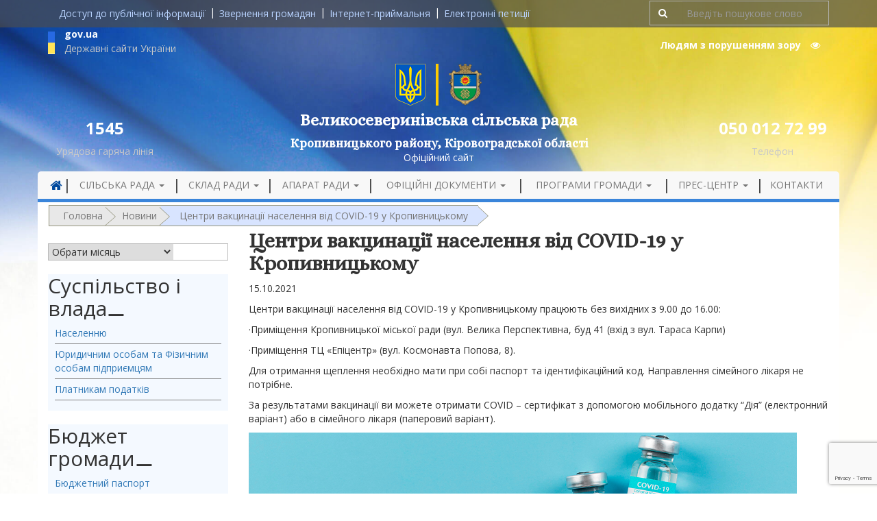

--- FILE ---
content_type: text/html; charset=UTF-8
request_url: https://velykoseverynivska-silrada.gov.ua/tsentry-vaktsynatsiyi-naselennya-vid-covid-19-u-kropyvnytskomu-3/
body_size: 16004
content:
<!DOCTYPE html>
<html lang="uk">
<head>
	<meta charset="UTF-8">
	<meta http-equiv="X-UA-Compatible" content="IE=edge">
	<meta name="viewport" content="width=device-width, initial-scale=1">

	<!-- HTML5 shim and Respond.js for IE8 support of HTML5 elements and media queries -->
    <!--[if lt IE 9]>
    <script src="https://oss.maxcdn.com/html5shiv/3.7.2/html5shiv.min.js"></script>
    <script src="https://oss.maxcdn.com/respond/1.4.2/respond.min.js"></script>
    <![endif]-->

	

	    <meta name='robots' content='index, follow, max-image-preview:large, max-snippet:-1, max-video-preview:-1' />
	<style>img:is([sizes="auto" i], [sizes^="auto," i]) { contain-intrinsic-size: 3000px 1500px }</style>
	
	<!-- This site is optimized with the Yoast SEO plugin v25.2 - https://yoast.com/wordpress/plugins/seo/ -->
	<title>Центри вакцинації населення від COVID-19 у Кропивницькому | Великосеверинівська сільська рада</title><link rel="preload" as="style" href="https://fonts.googleapis.com/css?family=Alice&#038;subset=cyrillic-ext&#038;display=swap" /><link rel="stylesheet" href="https://fonts.googleapis.com/css?family=Alice&#038;subset=cyrillic-ext&#038;display=swap" media="print" onload="this.media='all'" /><noscript><link rel="stylesheet" href="https://fonts.googleapis.com/css?family=Alice&#038;subset=cyrillic-ext&#038;display=swap" /></noscript><link rel="stylesheet" href="https://velykoseverynivska-silrada.gov.ua/wp-content/cache/min/1/325e07413634507133322d773614c455.css" media="all" data-minify="1" />
	<link rel="canonical" href="https://velykoseverynivska-silrada.gov.ua/tsentry-vaktsynatsiyi-naselennya-vid-covid-19-u-kropyvnytskomu-3/" />
	<meta property="og:locale" content="uk_UA" />
	<meta property="og:type" content="article" />
	<meta property="og:title" content="Центри вакцинації населення від COVID-19 у Кропивницькому | Великосеверинівська сільська рада" />
	<meta property="og:description" content="За результатами вакцинації ви можете отримати СОVID - сертифікат з допомогою мобільного додатку &quot;Дія&quot; (електронний варіант) або в сімейного лікаря (паперовий варіант)" />
	<meta property="og:url" content="https://velykoseverynivska-silrada.gov.ua/tsentry-vaktsynatsiyi-naselennya-vid-covid-19-u-kropyvnytskomu-3/" />
	<meta property="og:site_name" content="Великосеверинівська сільська рада" />
	<meta property="article:published_time" content="2021-10-15T06:29:40+00:00" />
	<meta property="article:modified_time" content="2023-02-14T12:12:26+00:00" />
	<meta property="og:image" content="https://velykoseverynivska-silrada.gov.ua/wp-content/uploads/2021/10/tsv.png" />
	<meta property="og:image:width" content="800" />
	<meta property="og:image:height" content="450" />
	<meta property="og:image:type" content="image/png" />
	<meta name="author" content="velykoseverynivska" />
	<meta name="twitter:card" content="summary_large_image" />
	<meta name="twitter:label1" content="Написано" />
	<meta name="twitter:data1" content="velykoseverynivska" />
	<script type="application/ld+json" class="yoast-schema-graph">{"@context":"https://schema.org","@graph":[{"@type":"Article","@id":"https://velykoseverynivska-silrada.gov.ua/tsentry-vaktsynatsiyi-naselennya-vid-covid-19-u-kropyvnytskomu-3/#article","isPartOf":{"@id":"https://velykoseverynivska-silrada.gov.ua/tsentry-vaktsynatsiyi-naselennya-vid-covid-19-u-kropyvnytskomu-3/"},"author":{"name":"velykoseverynivska","@id":"https://velykoseverynivska-silrada.gov.ua/#/schema/person/475160a52478ce1358f59d6241df9be5"},"headline":"Центри вакцинації населення від COVID-19 у Кропивницькому","datePublished":"2021-10-15T06:29:40+00:00","dateModified":"2023-02-14T12:12:26+00:00","mainEntityOfPage":{"@id":"https://velykoseverynivska-silrada.gov.ua/tsentry-vaktsynatsiyi-naselennya-vid-covid-19-u-kropyvnytskomu-3/"},"wordCount":76,"publisher":{"@id":"https://velykoseverynivska-silrada.gov.ua/#organization"},"image":{"@id":"https://velykoseverynivska-silrada.gov.ua/tsentry-vaktsynatsiyi-naselennya-vid-covid-19-u-kropyvnytskomu-3/#primaryimage"},"thumbnailUrl":"https://velykoseverynivska-silrada.gov.ua/wp-content/uploads/2021/10/tsv.png","articleSection":["Новини","Охорона здоров'я","Населенню"],"inLanguage":"uk"},{"@type":"WebPage","@id":"https://velykoseverynivska-silrada.gov.ua/tsentry-vaktsynatsiyi-naselennya-vid-covid-19-u-kropyvnytskomu-3/","url":"https://velykoseverynivska-silrada.gov.ua/tsentry-vaktsynatsiyi-naselennya-vid-covid-19-u-kropyvnytskomu-3/","name":"Центри вакцинації населення від COVID-19 у Кропивницькому | Великосеверинівська сільська рада","isPartOf":{"@id":"https://velykoseverynivska-silrada.gov.ua/#website"},"primaryImageOfPage":{"@id":"https://velykoseverynivska-silrada.gov.ua/tsentry-vaktsynatsiyi-naselennya-vid-covid-19-u-kropyvnytskomu-3/#primaryimage"},"image":{"@id":"https://velykoseverynivska-silrada.gov.ua/tsentry-vaktsynatsiyi-naselennya-vid-covid-19-u-kropyvnytskomu-3/#primaryimage"},"thumbnailUrl":"https://velykoseverynivska-silrada.gov.ua/wp-content/uploads/2021/10/tsv.png","datePublished":"2021-10-15T06:29:40+00:00","dateModified":"2023-02-14T12:12:26+00:00","breadcrumb":{"@id":"https://velykoseverynivska-silrada.gov.ua/tsentry-vaktsynatsiyi-naselennya-vid-covid-19-u-kropyvnytskomu-3/#breadcrumb"},"inLanguage":"uk","potentialAction":[{"@type":"ReadAction","target":["https://velykoseverynivska-silrada.gov.ua/tsentry-vaktsynatsiyi-naselennya-vid-covid-19-u-kropyvnytskomu-3/"]}]},{"@type":"ImageObject","inLanguage":"uk","@id":"https://velykoseverynivska-silrada.gov.ua/tsentry-vaktsynatsiyi-naselennya-vid-covid-19-u-kropyvnytskomu-3/#primaryimage","url":"https://velykoseverynivska-silrada.gov.ua/wp-content/uploads/2021/10/tsv.png","contentUrl":"https://velykoseverynivska-silrada.gov.ua/wp-content/uploads/2021/10/tsv.png","width":800,"height":450,"caption":"цв"},{"@type":"BreadcrumbList","@id":"https://velykoseverynivska-silrada.gov.ua/tsentry-vaktsynatsiyi-naselennya-vid-covid-19-u-kropyvnytskomu-3/#breadcrumb","itemListElement":[{"@type":"ListItem","position":1,"name":"Головна","item":"https://velykoseverynivska-silrada.gov.ua/"},{"@type":"ListItem","position":2,"name":"Новини","item":"https://velykoseverynivska-silrada.gov.ua/novini/"},{"@type":"ListItem","position":3,"name":"Центри вакцинації населення від COVID-19 у Кропивницькому"}]},{"@type":"WebSite","@id":"https://velykoseverynivska-silrada.gov.ua/#website","url":"https://velykoseverynivska-silrada.gov.ua/","name":"Великосеверинівська сільська рада","description":"Офіційний сайт Великосеверинівської сільської ради Кіровоградського району Кіровоградської області.","publisher":{"@id":"https://velykoseverynivska-silrada.gov.ua/#organization"},"potentialAction":[{"@type":"SearchAction","target":{"@type":"EntryPoint","urlTemplate":"https://velykoseverynivska-silrada.gov.ua/?s={search_term_string}"},"query-input":{"@type":"PropertyValueSpecification","valueRequired":true,"valueName":"search_term_string"}}],"inLanguage":"uk"},{"@type":"Organization","@id":"https://velykoseverynivska-silrada.gov.ua/#organization","name":"Великосеверинівська СР/Мережа сайтів сільських рад","url":"https://velykoseverynivska-silrada.gov.ua/","logo":{"@type":"ImageObject","inLanguage":"uk","@id":"https://velykoseverynivska-silrada.gov.ua/#/schema/logo/image/","url":"https://velykoseverynivska-silrada.gov.ua/wp-content/uploads/2022/12/vssr.jpg","contentUrl":"https://velykoseverynivska-silrada.gov.ua/wp-content/uploads/2022/12/vssr.jpg","width":436,"height":184,"caption":"Великосеверинівська СР/Мережа сайтів сільських рад"},"image":{"@id":"https://velykoseverynivska-silrada.gov.ua/#/schema/logo/image/"}},{"@type":"Person","@id":"https://velykoseverynivska-silrada.gov.ua/#/schema/person/475160a52478ce1358f59d6241df9be5","name":"velykoseverynivska","image":{"@type":"ImageObject","inLanguage":"uk","@id":"https://velykoseverynivska-silrada.gov.ua/#/schema/person/image/","url":"https://secure.gravatar.com/avatar/b473c7d368abdc3eb93ac8dec22394d99adc490d9b91e89762dfab4b55f5209c?s=96&d=mm&r=g","contentUrl":"https://secure.gravatar.com/avatar/b473c7d368abdc3eb93ac8dec22394d99adc490d9b91e89762dfab4b55f5209c?s=96&d=mm&r=g","caption":"velykoseverynivska"},"url":"https://velykoseverynivska-silrada.gov.ua/author/velykoseverynivska/"}]}</script>
	<!-- / Yoast SEO plugin. -->


<link href='https://fonts.gstatic.com' crossorigin rel='preconnect' />
<style id='wp-emoji-styles-inline-css' type='text/css'>

	img.wp-smiley, img.emoji {
		display: inline !important;
		border: none !important;
		box-shadow: none !important;
		height: 1em !important;
		width: 1em !important;
		margin: 0 0.07em !important;
		vertical-align: -0.1em !important;
		background: none !important;
		padding: 0 !important;
	}
</style>

<style id='classic-theme-styles-inline-css' type='text/css'>
/*! This file is auto-generated */
.wp-block-button__link{color:#fff;background-color:#32373c;border-radius:9999px;box-shadow:none;text-decoration:none;padding:calc(.667em + 2px) calc(1.333em + 2px);font-size:1.125em}.wp-block-file__button{background:#32373c;color:#fff;text-decoration:none}
</style>
<style id='global-styles-inline-css' type='text/css'>
:root{--wp--preset--aspect-ratio--square: 1;--wp--preset--aspect-ratio--4-3: 4/3;--wp--preset--aspect-ratio--3-4: 3/4;--wp--preset--aspect-ratio--3-2: 3/2;--wp--preset--aspect-ratio--2-3: 2/3;--wp--preset--aspect-ratio--16-9: 16/9;--wp--preset--aspect-ratio--9-16: 9/16;--wp--preset--color--black: #000000;--wp--preset--color--cyan-bluish-gray: #abb8c3;--wp--preset--color--white: #ffffff;--wp--preset--color--pale-pink: #f78da7;--wp--preset--color--vivid-red: #cf2e2e;--wp--preset--color--luminous-vivid-orange: #ff6900;--wp--preset--color--luminous-vivid-amber: #fcb900;--wp--preset--color--light-green-cyan: #7bdcb5;--wp--preset--color--vivid-green-cyan: #00d084;--wp--preset--color--pale-cyan-blue: #8ed1fc;--wp--preset--color--vivid-cyan-blue: #0693e3;--wp--preset--color--vivid-purple: #9b51e0;--wp--preset--gradient--vivid-cyan-blue-to-vivid-purple: linear-gradient(135deg,rgba(6,147,227,1) 0%,rgb(155,81,224) 100%);--wp--preset--gradient--light-green-cyan-to-vivid-green-cyan: linear-gradient(135deg,rgb(122,220,180) 0%,rgb(0,208,130) 100%);--wp--preset--gradient--luminous-vivid-amber-to-luminous-vivid-orange: linear-gradient(135deg,rgba(252,185,0,1) 0%,rgba(255,105,0,1) 100%);--wp--preset--gradient--luminous-vivid-orange-to-vivid-red: linear-gradient(135deg,rgba(255,105,0,1) 0%,rgb(207,46,46) 100%);--wp--preset--gradient--very-light-gray-to-cyan-bluish-gray: linear-gradient(135deg,rgb(238,238,238) 0%,rgb(169,184,195) 100%);--wp--preset--gradient--cool-to-warm-spectrum: linear-gradient(135deg,rgb(74,234,220) 0%,rgb(151,120,209) 20%,rgb(207,42,186) 40%,rgb(238,44,130) 60%,rgb(251,105,98) 80%,rgb(254,248,76) 100%);--wp--preset--gradient--blush-light-purple: linear-gradient(135deg,rgb(255,206,236) 0%,rgb(152,150,240) 100%);--wp--preset--gradient--blush-bordeaux: linear-gradient(135deg,rgb(254,205,165) 0%,rgb(254,45,45) 50%,rgb(107,0,62) 100%);--wp--preset--gradient--luminous-dusk: linear-gradient(135deg,rgb(255,203,112) 0%,rgb(199,81,192) 50%,rgb(65,88,208) 100%);--wp--preset--gradient--pale-ocean: linear-gradient(135deg,rgb(255,245,203) 0%,rgb(182,227,212) 50%,rgb(51,167,181) 100%);--wp--preset--gradient--electric-grass: linear-gradient(135deg,rgb(202,248,128) 0%,rgb(113,206,126) 100%);--wp--preset--gradient--midnight: linear-gradient(135deg,rgb(2,3,129) 0%,rgb(40,116,252) 100%);--wp--preset--font-size--small: 13px;--wp--preset--font-size--medium: 20px;--wp--preset--font-size--large: 36px;--wp--preset--font-size--x-large: 42px;--wp--preset--spacing--20: 0.44rem;--wp--preset--spacing--30: 0.67rem;--wp--preset--spacing--40: 1rem;--wp--preset--spacing--50: 1.5rem;--wp--preset--spacing--60: 2.25rem;--wp--preset--spacing--70: 3.38rem;--wp--preset--spacing--80: 5.06rem;--wp--preset--shadow--natural: 6px 6px 9px rgba(0, 0, 0, 0.2);--wp--preset--shadow--deep: 12px 12px 50px rgba(0, 0, 0, 0.4);--wp--preset--shadow--sharp: 6px 6px 0px rgba(0, 0, 0, 0.2);--wp--preset--shadow--outlined: 6px 6px 0px -3px rgba(255, 255, 255, 1), 6px 6px rgba(0, 0, 0, 1);--wp--preset--shadow--crisp: 6px 6px 0px rgba(0, 0, 0, 1);}:where(.is-layout-flex){gap: 0.5em;}:where(.is-layout-grid){gap: 0.5em;}body .is-layout-flex{display: flex;}.is-layout-flex{flex-wrap: wrap;align-items: center;}.is-layout-flex > :is(*, div){margin: 0;}body .is-layout-grid{display: grid;}.is-layout-grid > :is(*, div){margin: 0;}:where(.wp-block-columns.is-layout-flex){gap: 2em;}:where(.wp-block-columns.is-layout-grid){gap: 2em;}:where(.wp-block-post-template.is-layout-flex){gap: 1.25em;}:where(.wp-block-post-template.is-layout-grid){gap: 1.25em;}.has-black-color{color: var(--wp--preset--color--black) !important;}.has-cyan-bluish-gray-color{color: var(--wp--preset--color--cyan-bluish-gray) !important;}.has-white-color{color: var(--wp--preset--color--white) !important;}.has-pale-pink-color{color: var(--wp--preset--color--pale-pink) !important;}.has-vivid-red-color{color: var(--wp--preset--color--vivid-red) !important;}.has-luminous-vivid-orange-color{color: var(--wp--preset--color--luminous-vivid-orange) !important;}.has-luminous-vivid-amber-color{color: var(--wp--preset--color--luminous-vivid-amber) !important;}.has-light-green-cyan-color{color: var(--wp--preset--color--light-green-cyan) !important;}.has-vivid-green-cyan-color{color: var(--wp--preset--color--vivid-green-cyan) !important;}.has-pale-cyan-blue-color{color: var(--wp--preset--color--pale-cyan-blue) !important;}.has-vivid-cyan-blue-color{color: var(--wp--preset--color--vivid-cyan-blue) !important;}.has-vivid-purple-color{color: var(--wp--preset--color--vivid-purple) !important;}.has-black-background-color{background-color: var(--wp--preset--color--black) !important;}.has-cyan-bluish-gray-background-color{background-color: var(--wp--preset--color--cyan-bluish-gray) !important;}.has-white-background-color{background-color: var(--wp--preset--color--white) !important;}.has-pale-pink-background-color{background-color: var(--wp--preset--color--pale-pink) !important;}.has-vivid-red-background-color{background-color: var(--wp--preset--color--vivid-red) !important;}.has-luminous-vivid-orange-background-color{background-color: var(--wp--preset--color--luminous-vivid-orange) !important;}.has-luminous-vivid-amber-background-color{background-color: var(--wp--preset--color--luminous-vivid-amber) !important;}.has-light-green-cyan-background-color{background-color: var(--wp--preset--color--light-green-cyan) !important;}.has-vivid-green-cyan-background-color{background-color: var(--wp--preset--color--vivid-green-cyan) !important;}.has-pale-cyan-blue-background-color{background-color: var(--wp--preset--color--pale-cyan-blue) !important;}.has-vivid-cyan-blue-background-color{background-color: var(--wp--preset--color--vivid-cyan-blue) !important;}.has-vivid-purple-background-color{background-color: var(--wp--preset--color--vivid-purple) !important;}.has-black-border-color{border-color: var(--wp--preset--color--black) !important;}.has-cyan-bluish-gray-border-color{border-color: var(--wp--preset--color--cyan-bluish-gray) !important;}.has-white-border-color{border-color: var(--wp--preset--color--white) !important;}.has-pale-pink-border-color{border-color: var(--wp--preset--color--pale-pink) !important;}.has-vivid-red-border-color{border-color: var(--wp--preset--color--vivid-red) !important;}.has-luminous-vivid-orange-border-color{border-color: var(--wp--preset--color--luminous-vivid-orange) !important;}.has-luminous-vivid-amber-border-color{border-color: var(--wp--preset--color--luminous-vivid-amber) !important;}.has-light-green-cyan-border-color{border-color: var(--wp--preset--color--light-green-cyan) !important;}.has-vivid-green-cyan-border-color{border-color: var(--wp--preset--color--vivid-green-cyan) !important;}.has-pale-cyan-blue-border-color{border-color: var(--wp--preset--color--pale-cyan-blue) !important;}.has-vivid-cyan-blue-border-color{border-color: var(--wp--preset--color--vivid-cyan-blue) !important;}.has-vivid-purple-border-color{border-color: var(--wp--preset--color--vivid-purple) !important;}.has-vivid-cyan-blue-to-vivid-purple-gradient-background{background: var(--wp--preset--gradient--vivid-cyan-blue-to-vivid-purple) !important;}.has-light-green-cyan-to-vivid-green-cyan-gradient-background{background: var(--wp--preset--gradient--light-green-cyan-to-vivid-green-cyan) !important;}.has-luminous-vivid-amber-to-luminous-vivid-orange-gradient-background{background: var(--wp--preset--gradient--luminous-vivid-amber-to-luminous-vivid-orange) !important;}.has-luminous-vivid-orange-to-vivid-red-gradient-background{background: var(--wp--preset--gradient--luminous-vivid-orange-to-vivid-red) !important;}.has-very-light-gray-to-cyan-bluish-gray-gradient-background{background: var(--wp--preset--gradient--very-light-gray-to-cyan-bluish-gray) !important;}.has-cool-to-warm-spectrum-gradient-background{background: var(--wp--preset--gradient--cool-to-warm-spectrum) !important;}.has-blush-light-purple-gradient-background{background: var(--wp--preset--gradient--blush-light-purple) !important;}.has-blush-bordeaux-gradient-background{background: var(--wp--preset--gradient--blush-bordeaux) !important;}.has-luminous-dusk-gradient-background{background: var(--wp--preset--gradient--luminous-dusk) !important;}.has-pale-ocean-gradient-background{background: var(--wp--preset--gradient--pale-ocean) !important;}.has-electric-grass-gradient-background{background: var(--wp--preset--gradient--electric-grass) !important;}.has-midnight-gradient-background{background: var(--wp--preset--gradient--midnight) !important;}.has-small-font-size{font-size: var(--wp--preset--font-size--small) !important;}.has-medium-font-size{font-size: var(--wp--preset--font-size--medium) !important;}.has-large-font-size{font-size: var(--wp--preset--font-size--large) !important;}.has-x-large-font-size{font-size: var(--wp--preset--font-size--x-large) !important;}
:where(.wp-block-post-template.is-layout-flex){gap: 1.25em;}:where(.wp-block-post-template.is-layout-grid){gap: 1.25em;}
:where(.wp-block-columns.is-layout-flex){gap: 2em;}:where(.wp-block-columns.is-layout-grid){gap: 2em;}
:root :where(.wp-block-pullquote){font-size: 1.5em;line-height: 1.6;}
</style>










<link rel="https://api.w.org/" href="https://velykoseverynivska-silrada.gov.ua/wp-json/" /><link rel="alternate" title="JSON" type="application/json" href="https://velykoseverynivska-silrada.gov.ua/wp-json/wp/v2/posts/31183" /><link rel="EditURI" type="application/rsd+xml" title="RSD" href="https://velykoseverynivska-silrada.gov.ua/xmlrpc.php?rsd" />

<link rel='shortlink' href='https://velykoseverynivska-silrada.gov.ua/?p=31183' />
<link rel="alternate" title="oEmbed (JSON)" type="application/json+oembed" href="https://velykoseverynivska-silrada.gov.ua/wp-json/oembed/1.0/embed?url=https%3A%2F%2Fvelykoseverynivska-silrada.gov.ua%2Ftsentry-vaktsynatsiyi-naselennya-vid-covid-19-u-kropyvnytskomu-3%2F" />
<link rel="alternate" title="oEmbed (XML)" type="text/xml+oembed" href="https://velykoseverynivska-silrada.gov.ua/wp-json/oembed/1.0/embed?url=https%3A%2F%2Fvelykoseverynivska-silrada.gov.ua%2Ftsentry-vaktsynatsiyi-naselennya-vid-covid-19-u-kropyvnytskomu-3%2F&#038;format=xml" />
		<style type="text/css">
			div.wpcf7 .ajax-loader {
				background-image: url('https://velykoseverynivska-silrada.gov.ua/wp-content/plugins/contact-form-7/images/ajax-loader.gif');
			}
		</style>
		<link rel="icon" href="https://velykoseverynivska-silrada.gov.ua/wp-content/uploads/2017/07/cropped-trizub_blue-32x32.png" sizes="32x32" />
<link rel="icon" href="https://velykoseverynivska-silrada.gov.ua/wp-content/uploads/2017/07/cropped-trizub_blue-192x192.png" sizes="192x192" />
<link rel="apple-touch-icon" href="https://velykoseverynivska-silrada.gov.ua/wp-content/uploads/2017/07/cropped-trizub_blue-180x180.png" />
<meta name="msapplication-TileImage" content="https://velykoseverynivska-silrada.gov.ua/wp-content/uploads/2017/07/cropped-trizub_blue-270x270.png" />
</head>

<body class="wp-singular post-template-default single single-post postid-31183 single-format-standard wp-theme-velykoseverynivska">

	
	<header role="banner" class="header-inside">
		<section class="header-section">

			<div class="header-top-menu">
				<div class="container">
					<div class="row">
						<div class="col-lg-9 col-md-12">
                <nav class="collapse navbar-collapse">
                	<ul class="nav navbar-nav">
                		<li id="menu-item-5893" class="menu-item menu-item-type-post_type menu-item-object-page menu-item-5893"><a title="Доступ до публічної інформації" href="https://velykoseverynivska-silrada.gov.ua/publichna-informaciya/">Доступ до публічної інформації</a></li>
<li id="menu-item-5894" class="menu-item menu-item-type-post_type menu-item-object-page menu-item-5894"><a title="Звернення громадян" href="https://velykoseverynivska-silrada.gov.ua/zvernennya-gromadyan/">Звернення громадян</a></li>
<li id="menu-item-6576" class="menu-item menu-item-type-post_type menu-item-object-page menu-item-6576"><a title="Інтернет-приймальня" href="https://velykoseverynivska-silrada.gov.ua/internet-pryjmalnya/">Інтернет-приймальня</a></li>
<li id="menu-item-6272" class="menu-item menu-item-type-custom menu-item-object-custom menu-item-6272"><a title="Електронні петиції" href="https://e-dem.in.ua/">Електронні петиції</a></li>

                	</ul>                </nav>
						</div>
						<div class="hidden-xs hidden-sm col-lg-3">
							<form action="https://velykoseverynivska-silrada.gov.ua/" method="get" class="form-inline form-search">
    <fieldset>
		<div class="input-group">
			<span class="input-group-btn">
				<button type="submit" class="btn"><i class="fa fa-search" aria-hidden="true"></i></button>
			</span>
			<input type="text" name="s" id="search" placeholder=" Введіть пошукове слово " value="" class="form-control" />
		</div>
    </fieldset>
</form>						</div>
					</div>
				</div>
			</div>
	<style>
	body, .version-mobile .navbar-collapse {
		background-image: url(https://velykoseverynivska-silrada.gov.ua/wp-content/uploads/2018/04/fon-general.jpg);
		background-repeat: no-repeat;
		background-size: cover;
	}
	@media (min-width: 768px) {
		body, .version-mobile .navbar-collapse {
			background-size: contain;
		}
	}
	</style>
		<div class="container">
			<div class="row">
				<div class="col-md-3">
					<a class="gov-link" data-toggle="modal" data-target="#govModal">
						<img class="img-responsive pull-left" src="https://velykoseverynivska-silrada.gov.ua/wp-content/themes/velykoseverynivska/assets/images/gov-ua.jpg" alt="" style="margin-top: 6px;">
						<p class="phone-number text-bold" style="text-align: left;margin-bottom: 0;">gov.ua</p>
						<p class="sub-phone-line" style="text-align: left;margin-bottom: 0;">Державні сайти України</p>
					</a>
				</div>
				<div class="col-md-9">
					<div class="header-search hidden-xs">
						<button id="cr_version_link" class="vision-mode btn btn-link" href="#" rel="nofollow">Людям з порушенням зору    <i class="fa fa-eye" aria-hidden="true"></i></button>
					</div>
				</div>
			</div>
			<div class="row">
				<div class="col-xs-6" style="border-right: 4px solid #ffcc00;">
					<a class="navbar-logo" href="https://velykoseverynivska-silrada.gov.ua/">
						<img class="img-responsive pull-right" src="https://velykoseverynivska-silrada.gov.ua/wp-content/themes/velykoseverynivska/assets/images/ua-gerb.png" alt="">
					</a>
				</div>
				<div class="col-xs-6">
					<a class="navbar-logo" href="https://velykoseverynivska-silrada.gov.ua/">
						<img class="img-responsive" src="https://velykoseverynivska-silrada.gov.ua/wp-content/uploads/2018/06/VelykaSeverynka_gerb-1-e1529395564408.png" alt="Velykaseverynka Gerb (1)" style="float: left;"/>
					</a>
				</div>
			</div>
			<div class="row">
				<div class="col-md-2 text-center">
					<h3 class="text-bold phone-number">1545</h3>
					<p class="sub-phone-line">Урядова гаряча лінія</p>
				</div>

				<div class="col-md-8">

					<a href="https://velykoseverynivska-silrada.gov.ua/">
						<h1 class="text-center text-bold header-title">Великосеверинівська сільська рада</h1>
					</a>
					<h4 class="district">Кропивницького району, Кіровоградської області</h4>
											<p class="text-center officiall-link">Офіційний сайт</p>
									</div>
				<div class="col-md-2 text-center">
					<h3 class="phone-number text-bold">050 012 72 99</h3>
					<p class="sub-phone-line">Телефон</p>
				</div>
			</div>
		</div>

					<div class="blog-masthead">
				<div class="container navbar-static-top">
					<div class="banner navbar navbar-default">
						<div class="navbar-header">
							<button type="button" class="navbar-toggle collapsed" data-toggle="collapse" data-target=".navbar-collapse">
								<span class="sr-only">Toggle navigation</span>
								<span class="icon-bar"></span>
								<span class="icon-bar"></span>
								<span class="icon-bar"></span>
							</button>
		                    		                </div>
		                <nav class="collapse navbar-collapse" role="navigation">
		                	                              		                	<ul class="nav navbar-nav nav_1">


    		                		<li id="menu-item-3817" class="menu-item menu-item-type-home menu-item-3817 menu-item-home-border-l"><a class="main-menu-border" href="https://velykoseverynivska-silrada.gov.ua"><i class="fa fa-lg fa-home" aria-hidden="true"></i></a>
    		                		</li>

    		                		<li id="menu-item-1283" class="menu-item menu-item-type-post_type menu-item-object-page menu-item-has-children menu-item-1283 dropdown"><a title="Сільська рада" href="#" data-toggle="dropdown" class="dropdown-toggle" aria-haspopup="true">Сільська рада <span class="caret"></span></a>
<ul role="menu" class=" dropdown-menu">
	<li id="menu-item-1538" class="menu-item menu-item-type-post_type menu-item-object-page menu-item-1538"><a title="Адміністративно-територіальний устрій" href="https://velykoseverynivska-silrada.gov.ua/?page_id=854">Адміністративно-територіальний устрій</a></li>
	<li id="menu-item-1539" class="menu-item menu-item-type-post_type menu-item-object-page menu-item-1539"><a title="Паспорт громади" href="https://velykoseverynivska-silrada.gov.ua/pasport-sela/">Паспорт громади</a></li>
	<li id="menu-item-6285" class="menu-item menu-item-type-post_type menu-item-object-page menu-item-6285"><a title="Завдання , функції та повноваження" href="https://velykoseverynivska-silrada.gov.ua/osnovni-zavdannya-ta-funktsiyi/">Завдання , функції та повноваження</a></li>
</ul>
</li>
<li id="menu-item-1291" class="menu-item menu-item-type-post_type menu-item-object-page menu-item-has-children menu-item-1291 dropdown"><a title="Склад ради" href="#" data-toggle="dropdown" class="dropdown-toggle" aria-haspopup="true">Склад ради <span class="caret"></span></a>
<ul role="menu" class=" dropdown-menu">
	<li id="menu-item-1543" class="menu-item menu-item-type-post_type menu-item-object-page menu-item-1543"><a title="Депутати ради" href="https://velykoseverynivska-silrada.gov.ua/deputati/">Депутати ради</a></li>
	<li id="menu-item-1544" class="menu-item menu-item-type-post_type menu-item-object-page menu-item-1544"><a title="Постійні комісії" href="https://velykoseverynivska-silrada.gov.ua/postijni-komisi-d1-97/">Постійні комісії</a></li>
</ul>
</li>
<li id="menu-item-6286" class="menu-item menu-item-type-post_type menu-item-object-page menu-item-has-children menu-item-6286 dropdown"><a title="Апарат ради" href="#" data-toggle="dropdown" class="dropdown-toggle" aria-haspopup="true">Апарат ради <span class="caret"></span></a>
<ul role="menu" class=" dropdown-menu">
	<li id="menu-item-6291" class="menu-item menu-item-type-post_type menu-item-object-page menu-item-6291"><a title="Керівництво" href="https://velykoseverynivska-silrada.gov.ua/kerivnictvo-2/">Керівництво</a></li>
	<li id="menu-item-6288" class="menu-item menu-item-type-post_type menu-item-object-page menu-item-6288"><a title="Виконавчий комітет" href="https://velykoseverynivska-silrada.gov.ua/sklad-vikonavchogo-komitetu/">Виконавчий комітет</a></li>
	<li id="menu-item-6811" class="menu-item menu-item-type-post_type menu-item-object-page menu-item-6811"><a title="Відділи ради" href="https://velykoseverynivska-silrada.gov.ua/viddily-rady/">Відділи ради</a></li>
	<li id="menu-item-6287" class="menu-item menu-item-type-post_type menu-item-object-page menu-item-6287"><a title="Вакансії" href="https://velykoseverynivska-silrada.gov.ua/vakansi-d1-97/">Вакансії</a></li>
</ul>
</li>
<li id="menu-item-1843" class="menu-item menu-item-type-post_type menu-item-object-page menu-item-has-children menu-item-1843 dropdown"><a title="Офіційні документи" href="#" data-toggle="dropdown" class="dropdown-toggle" aria-haspopup="true">Офіційні документи <span class="caret"></span></a>
<ul role="menu" class=" dropdown-menu">
	<li id="menu-item-1867" class="menu-item menu-item-type-post_type_archive menu-item-object-rozporyadzhennya menu-item-1867"><a title="Розпорядження сільського голови" href="https://velykoseverynivska-silrada.gov.ua/rozporyadzhennya/">Розпорядження сільського голови</a></li>
	<li id="menu-item-1846" class="menu-item menu-item-type-post_type_archive menu-item-object-rishennyavikon menu-item-1846"><a title="Рішення виконавчого комітету" href="https://velykoseverynivska-silrada.gov.ua/rishennyavikon/">Рішення виконавчого комітету</a></li>
	<li id="menu-item-6548" class="menu-item menu-item-type-post_type menu-item-object-page menu-item-6548"><a title="Проекти рішень сесій" href="https://velykoseverynivska-silrada.gov.ua/proekty-rishen__trashed/">Проекти рішень сесій</a></li>
	<li id="menu-item-1847" class="menu-item menu-item-type-post_type_archive menu-item-object-rishennyaradi menu-item-1847"><a title="Рішення сесій" href="https://velykoseverynivska-silrada.gov.ua/rishennyaradi/">Рішення сесій</a></li>
	<li id="menu-item-66102" class="menu-item menu-item-type-post_type menu-item-object-page menu-item-66102"><a title="Відео засідань сесій сільської ради" href="https://velykoseverynivska-silrada.gov.ua/video-zasidan-sesij-sr/">Відео засідань сесій сільської ради</a></li>
</ul>
</li>
<li id="menu-item-6307" class="menu-item menu-item-type-post_type menu-item-object-page menu-item-has-children menu-item-6307 dropdown"><a title="Програми громади" href="#" data-toggle="dropdown" class="dropdown-toggle" aria-haspopup="true">Програми громади <span class="caret"></span></a>
<ul role="menu" class=" dropdown-menu">
	<li id="menu-item-6310" class="menu-item menu-item-type-post_type menu-item-object-page menu-item-6310"><a title="Стратегія розвитку ОТГ" href="https://velykoseverynivska-silrada.gov.ua/programv-rozvitku-sela/">Стратегія розвитку ОТГ</a></li>
	<li id="menu-item-6309" class="menu-item menu-item-type-post_type menu-item-object-page menu-item-6309"><a title="Місцеві програми" href="https://velykoseverynivska-silrada.gov.ua/socialni-proekti/">Місцеві програми</a></li>
	<li id="menu-item-17907" class="menu-item menu-item-type-post_type menu-item-object-page menu-item-17907"><a title="Інвестиційні пропозиції" href="https://velykoseverynivska-silrada.gov.ua/?page_id=17905">Інвестиційні пропозиції</a></li>
	<li id="menu-item-30445" class="menu-item menu-item-type-post_type menu-item-object-page menu-item-30445"><a title="Доступність для осіб з інвалідністю" href="https://velykoseverynivska-silrada.gov.ua/dostupnist-dlya-osib-z-invalidnistyu-ta-inshyh-malo-mobilnyh-grup-naselennya-do-ob-yektiv-fizychnogo-otochennya/">Доступність для осіб з інвалідністю</a></li>
</ul>
</li>
<li id="menu-item-1555" class="menu-item menu-item-type-taxonomy menu-item-object-category menu-item-has-children menu-item-1555 dropdown"><a title="Прес-центр" href="#" data-toggle="dropdown" class="dropdown-toggle" aria-haspopup="true">Прес-центр <span class="caret"></span></a>
<ul role="menu" class=" dropdown-menu">
	<li id="menu-item-1551" class="menu-item menu-item-type-taxonomy menu-item-object-category current-post-ancestor current-menu-parent current-post-parent menu-item-1551"><a title="Новини" href="https://velykoseverynivska-silrada.gov.ua/novini/">Новини</a></li>
	<li id="menu-item-6320" class="menu-item menu-item-type-taxonomy menu-item-object-category menu-item-6320"><a title="Анонси" href="https://velykoseverynivska-silrada.gov.ua/anons/">Анонси</a></li>
	<li id="menu-item-6321" class="menu-item menu-item-type-taxonomy menu-item-object-category menu-item-6321"><a title="Оголошення" href="https://velykoseverynivska-silrada.gov.ua/ogoloshennya/">Оголошення</a></li>
	<li id="menu-item-6323" class="menu-item menu-item-type-taxonomy menu-item-object-category menu-item-6323"><a title="Привітання" href="https://velykoseverynivska-silrada.gov.ua/pryvitannya/">Привітання</a></li>
	<li id="menu-item-6342" class="menu-item menu-item-type-taxonomy menu-item-object-category menu-item-6342"><a title="Згадуємо, пам`ятаємо" href="https://velykoseverynivska-silrada.gov.ua/zgaduyemo-pam-yatayemo-ne-zabuvayemo/">Згадуємо, пам`ятаємо</a></li>
	<li id="menu-item-6324" class="menu-item menu-item-type-post_type_archive menu-item-object-fotogallery menu-item-6324"><a title="Фотогалерея" href="https://velykoseverynivska-silrada.gov.ua/fotogallerys/">Фотогалерея</a></li>
	<li id="menu-item-6334" class="menu-item menu-item-type-post_type_archive menu-item-object-video menu-item-6334"><a title="Відеогалерея" href="https://velykoseverynivska-silrada.gov.ua/videos/">Відеогалерея</a></li>
</ul>
</li>
<li id="menu-item-6319" class="menu-item menu-item-type-post_type menu-item-object-page menu-item-6319"><a title="Контакти" href="https://velykoseverynivska-silrada.gov.ua/kontakti/">Контакти</a></li>


    		                	</ul>		                </nav>
		            </div>
		        </div>
		    </div>
				</section>
	</header>


        		<section class="breadcrumb hidden-xs"><div class="container"><div class="row"><div class="col-md-12"><p id="breadcrumbs"><span><span><a href="https://velykoseverynivska-silrada.gov.ua/">Головна</a></span> <i class="fa fa-chevron-right"></i> <span><a href="https://velykoseverynivska-silrada.gov.ua/novini/">Новини</a></span> <i class="fa fa-chevron-right"></i> <span class="breadcrumb_last" aria-current="page">Центри вакцинації населення від COVID-19 у Кропивницькому</span></span></p></div></div></div></section>        	 
 
 
<section class="the-content-show">
    <div class="container">    
        <div class="row">
            <aside class="col-md-3 blog-sidebar panel-group" id="accordion">
    <div id="custom_html-7" class="widget_text widget widget_custom_html"><div class="textwidget custom-html-widget"><br></div></div><div id="archives-4" class="widget widget_archive"><h2 class="widgettitle">АРХІВ НОВИН</h2>		<label class="screen-reader-text" for="archives-dropdown-4">АРХІВ НОВИН</label>
		<select id="archives-dropdown-4" name="archive-dropdown">
			
			<option value="">Обрати місяць</option>
				<option value='https://velykoseverynivska-silrada.gov.ua/2026/01/'> Січень 2026 </option>
	<option value='https://velykoseverynivska-silrada.gov.ua/2025/12/'> Грудень 2025 </option>
	<option value='https://velykoseverynivska-silrada.gov.ua/2025/11/'> Листопад 2025 </option>
	<option value='https://velykoseverynivska-silrada.gov.ua/2025/10/'> Жовтень 2025 </option>
	<option value='https://velykoseverynivska-silrada.gov.ua/2025/09/'> Вересень 2025 </option>
	<option value='https://velykoseverynivska-silrada.gov.ua/2025/08/'> Серпень 2025 </option>
	<option value='https://velykoseverynivska-silrada.gov.ua/2025/07/'> Липень 2025 </option>
	<option value='https://velykoseverynivska-silrada.gov.ua/2025/06/'> Червень 2025 </option>
	<option value='https://velykoseverynivska-silrada.gov.ua/2025/05/'> Травень 2025 </option>
	<option value='https://velykoseverynivska-silrada.gov.ua/2025/04/'> Квітень 2025 </option>
	<option value='https://velykoseverynivska-silrada.gov.ua/2025/03/'> Березень 2025 </option>
	<option value='https://velykoseverynivska-silrada.gov.ua/2025/02/'> Лютий 2025 </option>
	<option value='https://velykoseverynivska-silrada.gov.ua/2025/01/'> Січень 2025 </option>
	<option value='https://velykoseverynivska-silrada.gov.ua/2024/12/'> Грудень 2024 </option>
	<option value='https://velykoseverynivska-silrada.gov.ua/2024/11/'> Листопад 2024 </option>
	<option value='https://velykoseverynivska-silrada.gov.ua/2024/10/'> Жовтень 2024 </option>
	<option value='https://velykoseverynivska-silrada.gov.ua/2024/09/'> Вересень 2024 </option>
	<option value='https://velykoseverynivska-silrada.gov.ua/2024/08/'> Серпень 2024 </option>
	<option value='https://velykoseverynivska-silrada.gov.ua/2024/07/'> Липень 2024 </option>
	<option value='https://velykoseverynivska-silrada.gov.ua/2024/06/'> Червень 2024 </option>
	<option value='https://velykoseverynivska-silrada.gov.ua/2024/05/'> Травень 2024 </option>
	<option value='https://velykoseverynivska-silrada.gov.ua/2024/04/'> Квітень 2024 </option>
	<option value='https://velykoseverynivska-silrada.gov.ua/2024/03/'> Березень 2024 </option>
	<option value='https://velykoseverynivska-silrada.gov.ua/2024/02/'> Лютий 2024 </option>
	<option value='https://velykoseverynivska-silrada.gov.ua/2024/01/'> Січень 2024 </option>
	<option value='https://velykoseverynivska-silrada.gov.ua/2023/12/'> Грудень 2023 </option>
	<option value='https://velykoseverynivska-silrada.gov.ua/2023/11/'> Листопад 2023 </option>
	<option value='https://velykoseverynivska-silrada.gov.ua/2023/10/'> Жовтень 2023 </option>
	<option value='https://velykoseverynivska-silrada.gov.ua/2023/09/'> Вересень 2023 </option>
	<option value='https://velykoseverynivska-silrada.gov.ua/2023/08/'> Серпень 2023 </option>
	<option value='https://velykoseverynivska-silrada.gov.ua/2023/07/'> Липень 2023 </option>
	<option value='https://velykoseverynivska-silrada.gov.ua/2023/06/'> Червень 2023 </option>
	<option value='https://velykoseverynivska-silrada.gov.ua/2023/05/'> Травень 2023 </option>
	<option value='https://velykoseverynivska-silrada.gov.ua/2023/04/'> Квітень 2023 </option>
	<option value='https://velykoseverynivska-silrada.gov.ua/2023/03/'> Березень 2023 </option>
	<option value='https://velykoseverynivska-silrada.gov.ua/2023/02/'> Лютий 2023 </option>
	<option value='https://velykoseverynivska-silrada.gov.ua/2023/01/'> Січень 2023 </option>
	<option value='https://velykoseverynivska-silrada.gov.ua/2022/12/'> Грудень 2022 </option>
	<option value='https://velykoseverynivska-silrada.gov.ua/2022/11/'> Листопад 2022 </option>
	<option value='https://velykoseverynivska-silrada.gov.ua/2022/10/'> Жовтень 2022 </option>
	<option value='https://velykoseverynivska-silrada.gov.ua/2022/09/'> Вересень 2022 </option>
	<option value='https://velykoseverynivska-silrada.gov.ua/2022/08/'> Серпень 2022 </option>
	<option value='https://velykoseverynivska-silrada.gov.ua/2022/07/'> Липень 2022 </option>
	<option value='https://velykoseverynivska-silrada.gov.ua/2022/06/'> Червень 2022 </option>
	<option value='https://velykoseverynivska-silrada.gov.ua/2022/05/'> Травень 2022 </option>
	<option value='https://velykoseverynivska-silrada.gov.ua/2022/04/'> Квітень 2022 </option>
	<option value='https://velykoseverynivska-silrada.gov.ua/2022/03/'> Березень 2022 </option>
	<option value='https://velykoseverynivska-silrada.gov.ua/2022/02/'> Лютий 2022 </option>
	<option value='https://velykoseverynivska-silrada.gov.ua/2022/01/'> Січень 2022 </option>
	<option value='https://velykoseverynivska-silrada.gov.ua/2021/12/'> Грудень 2021 </option>
	<option value='https://velykoseverynivska-silrada.gov.ua/2021/11/'> Листопад 2021 </option>
	<option value='https://velykoseverynivska-silrada.gov.ua/2021/10/'> Жовтень 2021 </option>
	<option value='https://velykoseverynivska-silrada.gov.ua/2021/09/'> Вересень 2021 </option>
	<option value='https://velykoseverynivska-silrada.gov.ua/2021/08/'> Серпень 2021 </option>
	<option value='https://velykoseverynivska-silrada.gov.ua/2021/07/'> Липень 2021 </option>
	<option value='https://velykoseverynivska-silrada.gov.ua/2021/06/'> Червень 2021 </option>
	<option value='https://velykoseverynivska-silrada.gov.ua/2021/05/'> Травень 2021 </option>
	<option value='https://velykoseverynivska-silrada.gov.ua/2021/04/'> Квітень 2021 </option>
	<option value='https://velykoseverynivska-silrada.gov.ua/2021/03/'> Березень 2021 </option>
	<option value='https://velykoseverynivska-silrada.gov.ua/2021/02/'> Лютий 2021 </option>
	<option value='https://velykoseverynivska-silrada.gov.ua/2021/01/'> Січень 2021 </option>
	<option value='https://velykoseverynivska-silrada.gov.ua/2020/12/'> Грудень 2020 </option>
	<option value='https://velykoseverynivska-silrada.gov.ua/2020/11/'> Листопад 2020 </option>
	<option value='https://velykoseverynivska-silrada.gov.ua/2020/10/'> Жовтень 2020 </option>
	<option value='https://velykoseverynivska-silrada.gov.ua/2020/09/'> Вересень 2020 </option>
	<option value='https://velykoseverynivska-silrada.gov.ua/2020/08/'> Серпень 2020 </option>
	<option value='https://velykoseverynivska-silrada.gov.ua/2020/07/'> Липень 2020 </option>
	<option value='https://velykoseverynivska-silrada.gov.ua/2020/06/'> Червень 2020 </option>
	<option value='https://velykoseverynivska-silrada.gov.ua/2020/05/'> Травень 2020 </option>
	<option value='https://velykoseverynivska-silrada.gov.ua/2020/04/'> Квітень 2020 </option>
	<option value='https://velykoseverynivska-silrada.gov.ua/2020/03/'> Березень 2020 </option>
	<option value='https://velykoseverynivska-silrada.gov.ua/2020/02/'> Лютий 2020 </option>
	<option value='https://velykoseverynivska-silrada.gov.ua/2020/01/'> Січень 2020 </option>
	<option value='https://velykoseverynivska-silrada.gov.ua/2019/12/'> Грудень 2019 </option>
	<option value='https://velykoseverynivska-silrada.gov.ua/2019/11/'> Листопад 2019 </option>
	<option value='https://velykoseverynivska-silrada.gov.ua/2019/10/'> Жовтень 2019 </option>
	<option value='https://velykoseverynivska-silrada.gov.ua/2019/09/'> Вересень 2019 </option>
	<option value='https://velykoseverynivska-silrada.gov.ua/2019/08/'> Серпень 2019 </option>
	<option value='https://velykoseverynivska-silrada.gov.ua/2019/07/'> Липень 2019 </option>
	<option value='https://velykoseverynivska-silrada.gov.ua/2019/06/'> Червень 2019 </option>
	<option value='https://velykoseverynivska-silrada.gov.ua/2019/05/'> Травень 2019 </option>
	<option value='https://velykoseverynivska-silrada.gov.ua/2019/04/'> Квітень 2019 </option>
	<option value='https://velykoseverynivska-silrada.gov.ua/2019/03/'> Березень 2019 </option>
	<option value='https://velykoseverynivska-silrada.gov.ua/2019/02/'> Лютий 2019 </option>
	<option value='https://velykoseverynivska-silrada.gov.ua/2019/01/'> Січень 2019 </option>
	<option value='https://velykoseverynivska-silrada.gov.ua/2018/12/'> Грудень 2018 </option>
	<option value='https://velykoseverynivska-silrada.gov.ua/2018/11/'> Листопад 2018 </option>
	<option value='https://velykoseverynivska-silrada.gov.ua/2018/10/'> Жовтень 2018 </option>
	<option value='https://velykoseverynivska-silrada.gov.ua/2018/09/'> Вересень 2018 </option>
	<option value='https://velykoseverynivska-silrada.gov.ua/2018/08/'> Серпень 2018 </option>
	<option value='https://velykoseverynivska-silrada.gov.ua/2018/07/'> Липень 2018 </option>
	<option value='https://velykoseverynivska-silrada.gov.ua/2018/06/'> Червень 2018 </option>
	<option value='https://velykoseverynivska-silrada.gov.ua/2018/05/'> Травень 2018 </option>
	<option value='https://velykoseverynivska-silrada.gov.ua/2018/04/'> Квітень 2018 </option>
	<option value='https://velykoseverynivska-silrada.gov.ua/2018/03/'> Березень 2018 </option>
	<option value='https://velykoseverynivska-silrada.gov.ua/2018/02/'> Лютий 2018 </option>
	<option value='https://velykoseverynivska-silrada.gov.ua/2018/01/'> Січень 2018 </option>
	<option value='https://velykoseverynivska-silrada.gov.ua/2017/12/'> Грудень 2017 </option>
	<option value='https://velykoseverynivska-silrada.gov.ua/2017/11/'> Листопад 2017 </option>
	<option value='https://velykoseverynivska-silrada.gov.ua/2017/10/'> Жовтень 2017 </option>
	<option value='https://velykoseverynivska-silrada.gov.ua/2017/09/'> Вересень 2017 </option>
	<option value='https://velykoseverynivska-silrada.gov.ua/2017/08/'> Серпень 2017 </option>
	<option value='https://velykoseverynivska-silrada.gov.ua/2017/07/'> Липень 2017 </option>
	<option value='https://velykoseverynivska-silrada.gov.ua/2017/06/'> Червень 2017 </option>
	<option value='https://velykoseverynivska-silrada.gov.ua/2017/03/'> Березень 2017 </option>
	<option value='https://velykoseverynivska-silrada.gov.ua/2017/02/'> Лютий 2017 </option>
	<option value='https://velykoseverynivska-silrada.gov.ua/2017/01/'> Січень 2017 </option>
	<option value='https://velykoseverynivska-silrada.gov.ua/2016/04/'> Квітень 2016 </option>

		</select>

			<script type="text/javascript">
/* <![CDATA[ */

(function() {
	var dropdown = document.getElementById( "archives-dropdown-4" );
	function onSelectChange() {
		if ( dropdown.options[ dropdown.selectedIndex ].value !== '' ) {
			document.location.href = this.options[ this.selectedIndex ].value;
		}
	}
	dropdown.onchange = onSelectChange;
})();

/* ]]> */
</script>
</div><div id="nav_menu-35" class="widget widget_nav_menu"><h2 class="widgettitle">Суспільство і влада</h2><div class="menu-suspilstvo-i-vlada-container"><ul id="menu-suspilstvo-i-vlada" class="menu"><li id="menu-item-44190" class="menu-item menu-item-type-taxonomy menu-item-object-category current-post-ancestor current-menu-parent current-post-parent menu-item-44190"><a href="https://velykoseverynivska-silrada.gov.ua/suspilstvo-i-vlada/naselennyu/">Населенню</a></li>
<li id="menu-item-44191" class="menu-item menu-item-type-taxonomy menu-item-object-category menu-item-44191"><a href="https://velykoseverynivska-silrada.gov.ua/suspilstvo-i-vlada/siv-yur-fop/">Юридичним особам та Фізичним особам підприємцям</a></li>
<li id="menu-item-44192" class="menu-item menu-item-type-post_type menu-item-object-page menu-item-44192"><a href="https://velykoseverynivska-silrada.gov.ua/platnykam-podatkiv/">Платникам податків</a></li>
</ul></div></div><div id="nav_menu-36" class="widget widget_nav_menu"><h2 class="widgettitle">Бюджет громади</h2><div class="menu-byudzhet-gromady-container"><ul id="menu-byudzhet-gromady" class="menu"><li id="menu-item-44208" class="menu-item menu-item-type-post_type menu-item-object-page menu-item-44208"><a href="https://velykoseverynivska-silrada.gov.ua/byudzhet/">Бюджетний паспорт</a></li>
<li id="menu-item-44196" class="menu-item menu-item-type-post_type menu-item-object-page menu-item-44196"><a href="https://velykoseverynivska-silrada.gov.ua/vydatky-silskogo-byudzhetu/">Видатки місцевого бюджету</a></li>
<li id="menu-item-44197" class="menu-item menu-item-type-post_type menu-item-object-page menu-item-44197"><a href="https://velykoseverynivska-silrada.gov.ua/silskyj-byudzhet-ob-yednanoyi-terytorialnoyi-gromady-na-2018-rik/">Доходи місцевого бюджету</a></li>
<li id="menu-item-44195" class="menu-item menu-item-type-post_type menu-item-object-page menu-item-44195"><a href="https://velykoseverynivska-silrada.gov.ua/?page_id=24378">Бюджетні запити</a></li>
<li id="menu-item-44198" class="menu-item menu-item-type-post_type menu-item-object-page menu-item-44198"><a href="https://velykoseverynivska-silrada.gov.ua/zvit-silskogo-golovy/">Звіт сільського голови</a></li>
</ul></div></div><div id="nav_menu-37" class="widget widget_nav_menu"><h2 class="widgettitle">ДІЯЛЬНІСТЬ</h2><div class="menu-diyalnist-container"><ul id="menu-diyalnist" class="menu"><li id="menu-item-44206" class="menu-item menu-item-type-post_type menu-item-object-page menu-item-44206"><a href="https://velykoseverynivska-silrada.gov.ua/konsultatsiyi-z-gromadskistyu/">Консультації з громадськістю</a></li>
<li id="menu-item-44202" class="menu-item menu-item-type-post_type menu-item-object-page menu-item-44202"><a href="https://velykoseverynivska-silrada.gov.ua/derzhavni-zakupivli/">Державні закупівлі</a></li>
<li id="menu-item-44201" class="menu-item menu-item-type-post_type menu-item-object-page menu-item-44201"><a href="https://velykoseverynivska-silrada.gov.ua/ekonomika-ta-finansi/">Регуляторна діяльність</a></li>
<li id="menu-item-44199" class="menu-item menu-item-type-post_type menu-item-object-page menu-item-44199"><a href="https://velykoseverynivska-silrada.gov.ua/normatyvno-pravova-baza/">Нормативно-правова база</a></li>
<li id="menu-item-44204" class="menu-item menu-item-type-post_type menu-item-object-page menu-item-44204"><a href="https://velykoseverynivska-silrada.gov.ua/ochyshhennya-vlady/">Очищення влади</a></li>
<li id="menu-item-44203" class="menu-item menu-item-type-post_type menu-item-object-page menu-item-44203"><a href="https://velykoseverynivska-silrada.gov.ua/zapobigannya-proyavam-korupci/">Запобігання проявам корупції</a></li>
<li id="menu-item-44205" class="menu-item menu-item-type-post_type menu-item-object-page menu-item-44205"><a href="https://velykoseverynivska-silrada.gov.ua/administrativni-poslugi/">Адміністративні послуги</a></li>
</ul></div></div><div id="media_image-15" class="widget widget_media_image"><img width="1364" height="1365" src="https://velykoseverynivska-silrada.gov.ua/wp-content/uploads/2021/09/Levchenko.jpg" class="image wp-image-29573  attachment-full size-full" alt="Левченко" style="max-width: 100%; height: auto;" decoding="async" fetchpriority="high" srcset="https://velykoseverynivska-silrada.gov.ua/wp-content/uploads/2021/09/Levchenko.jpg 1364w, https://velykoseverynivska-silrada.gov.ua/wp-content/uploads/2021/09/Levchenko-300x300.jpg 300w, https://velykoseverynivska-silrada.gov.ua/wp-content/uploads/2021/09/Levchenko-1024x1024.jpg 1024w, https://velykoseverynivska-silrada.gov.ua/wp-content/uploads/2021/09/Levchenko-150x150.jpg 150w, https://velykoseverynivska-silrada.gov.ua/wp-content/uploads/2021/09/Levchenko-768x769.jpg 768w" sizes="(max-width: 1364px) 100vw, 1364px" /></div>
                    
  <div id="media_image-21" class="widget widget_media_image"><a href="https://velykoseverynivska-silrada.gov.ua/obitsyano-zrobleno/"><img width="262" height="120" src="https://velykoseverynivska-silrada.gov.ua/wp-content/uploads/2020/09/osvita.jpg" class="image wp-image-20769  attachment-full size-full" alt="освіта" style="max-width: 100%; height: auto;" decoding="async" /></a></div><div id="media_image-5" class="widget widget_media_image"><a href="https://velykoseverynivska-silrada.gov.ua/obitsyano-zrobleno-blagoustrij/"><img width="262" height="120" src="https://velykoseverynivska-silrada.gov.ua/wp-content/uploads/2020/09/blagoustrij.jpg" class="image wp-image-20765  attachment-full size-full" alt="благоустрій" style="max-width: 100%; height: auto;" decoding="async" /></a></div><div id="media_image-23" class="widget widget_media_image"><a href="https://velykoseverynivska-silrada.gov.ua/obitsyano-zrobleno-sotsialnyj-zahyst/"><img width="262" height="120" src="https://velykoseverynivska-silrada.gov.ua/wp-content/uploads/2020/09/sots-zahyst.jpg" class="image wp-image-20770  attachment-full size-full" alt="соц захист" style="max-width: 100%; height: auto;" decoding="async" /></a></div><div id="media_image-16" class="widget widget_media_image"><a href="https://velykoseverynivska-silrada.gov.ua/obitsyano-zrobleno-zemlekorystuvannya-ta-mistobuduvannya/"><img width="262" height="120" src="https://velykoseverynivska-silrada.gov.ua/wp-content/uploads/2020/09/zemlebud.jpg" class="image wp-image-20768  attachment-full size-full" alt="землебуд" style="max-width: 100%; height: auto;" decoding="async" /></a></div><div id="media_image-17" class="widget widget_media_image"><a href="https://velykoseverynivska-silrada.gov.ua/obitsyano-zrobleno-byudzhetna-polityka/"><img width="262" height="120" src="https://velykoseverynivska-silrada.gov.ua/wp-content/uploads/2020/09/byudzhet.jpg" class="image wp-image-20766  attachment-full size-full" alt="бюджет" style="max-width: 100%; height: auto;" decoding="async" /></a></div><div id="media_image-18" class="widget widget_media_image"><a href="https://velykoseverynivska-silrada.gov.ua/obitsyano-zrobleno-gromadyanske-suspilstvo/"><img width="262" height="120" src="https://velykoseverynivska-silrada.gov.ua/wp-content/uploads/2020/09/gromad-susp.jpg" class="image wp-image-20767  attachment-full size-full" alt="громад сусп" style="max-width: 100%; height: auto;" decoding="async" /></a></div><div id="media_image-20" class="widget widget_media_image"><a href="https://velykoseverynivska-silrada.gov.ua/obitsyano-zrobleno-kultura/"><img width="262" height="120" src="https://velykoseverynivska-silrada.gov.ua/wp-content/uploads/2020/09/kultura.jpg" class="image wp-image-20773  attachment-full size-full" alt="культура" style="max-width: 100%; height: auto;" decoding="async" /></a></div><div id="media_image-19" class="widget widget_media_image"><a href="https://velykoseverynivska-silrada.gov.ua/obitsyano-zrobleno-sport/"><img width="262" height="120" src="https://velykoseverynivska-silrada.gov.ua/wp-content/uploads/2020/09/sport.jpg" class="image wp-image-20771  attachment-full size-full" alt="спорт" style="max-width: 100%; height: auto;" decoding="async" /></a></div><div id="custom_html-6" class="widget_text widget widget_custom_html"><div class="textwidget custom-html-widget"><br></div></div><div id="media_image-25" class="widget widget_media_image"><a href="https://velykoseverynivska-silrada.gov.ua/marshruty-poslug-z-mentalnogo-zdorov-ya-u-velykoseverynivskij-gromadi/"><img width="300" height="217" src="https://velykoseverynivska-silrada.gov.ua/wp-content/uploads/2025/05/Slajd1-300x217.jpg" class="image wp-image-67164  attachment-medium size-medium" alt="Слайд1" style="max-width: 100%; height: auto;" decoding="async" srcset="https://velykoseverynivska-silrada.gov.ua/wp-content/uploads/2025/05/Slajd1-300x217.jpg 300w, https://velykoseverynivska-silrada.gov.ua/wp-content/uploads/2025/05/Slajd1-1024x742.jpg 1024w, https://velykoseverynivska-silrada.gov.ua/wp-content/uploads/2025/05/Slajd1-768x556.jpg 768w, https://velykoseverynivska-silrada.gov.ua/wp-content/uploads/2025/05/Slajd1.jpg 1096w" sizes="(max-width: 300px) 100vw, 300px" /></a></div><div id="custom_html-9" class="widget_text widget widget_custom_html"><div class="textwidget custom-html-widget"><br></div></div><div id="media_image-13" class="widget widget_media_image"><img width="265" height="100" src="https://velykoseverynivska-silrada.gov.ua/wp-content/uploads/2019/07/vl-sr-gar-lin-1.jpg" class="image wp-image-14038  attachment-full size-full" alt="Vl Sr Gar Lin" style="max-width: 100%; height: auto;" decoding="async" /></div><div id="custom_html-2" class="widget_text widget widget_custom_html"><div class="textwidget custom-html-widget"><br/></div></div><div id="media_image-8" class="widget widget_media_image"><img width="265" height="100" src="https://velykoseverynivska-silrada.gov.ua/wp-content/uploads/2019/04/vel-sever-garyacha2.png" class="image wp-image-12864  attachment-full size-full" alt="Vel Sever Garyacha2" style="max-width: 100%; height: auto;" decoding="async" /></div><div id="custom_html-8" class="widget_text widget widget_custom_html"><div class="textwidget custom-html-widget"><br></div></div><div id="media_image-22" class="widget widget_media_image"><a href="https://www.legalaid.gov.ua/"><img width="300" height="177" src="https://velykoseverynivska-silrada.gov.ua/wp-content/uploads/2020/02/banerBPD_170x100-300x177.png" class="image wp-image-16596  attachment-medium size-medium" alt="Banerbpd 170x100" style="max-width: 100%; height: auto;" decoding="async" srcset="https://velykoseverynivska-silrada.gov.ua/wp-content/uploads/2020/02/banerBPD_170x100-300x177.png 300w, https://velykoseverynivska-silrada.gov.ua/wp-content/uploads/2020/02/banerBPD_170x100.png 709w" sizes="(max-width: 300px) 100vw, 300px" /></a></div><div id="media_image-24" class="widget widget_media_image"><div style="width: 310px" class="wp-caption alignnone"><a href="https://ukraine.ua/"><img width="300" height="113" src="https://velykoseverynivska-silrada.gov.ua/wp-content/uploads/2021/03/Ukraine.ua_banner-white-back-300x113.png" class="image wp-image-24368  attachment-medium size-medium" alt="Ukraine.ua Banner White Back" style="max-width: 100%; height: auto;" decoding="async" srcset="https://velykoseverynivska-silrada.gov.ua/wp-content/uploads/2021/03/Ukraine.ua_banner-white-back-300x113.png 300w, https://velykoseverynivska-silrada.gov.ua/wp-content/uploads/2021/03/Ukraine.ua_banner-white-back-1024x384.png 1024w, https://velykoseverynivska-silrada.gov.ua/wp-content/uploads/2021/03/Ukraine.ua_banner-white-back-768x288.png 768w, https://velykoseverynivska-silrada.gov.ua/wp-content/uploads/2021/03/Ukraine.ua_banner-white-back-1536x576.png 1536w, https://velykoseverynivska-silrada.gov.ua/wp-content/uploads/2021/03/Ukraine.ua_banner-white-back.png 1600w" sizes="(max-width: 300px) 100vw, 300px" /></a><p class="wp-caption-text">Ukraine.ua Banner White Back</p></div></div></aside>
    <div class="col-md-9 blog-main">
        <div class="content">

            <article class="post-31183 post type-post status-publish format-standard has-post-thumbnail hentry category-novini category-ohorona-zdorovya category-naselennyu">

                    <!-- <h1 class="entry-title"></h1> -->
                    <h2 class="news-title-custom">Центри вакцинації населення від COVID-19 у Кропивницькому</h2> 
                    <p class="date">15.10.2021</p>
                <div class="entry-content">
                    <p>Центри вакцинації населення від COVID-19 у Кропивницькому працюють без вихідних з 9.00 до 16.00:</p>
<p>·Приміщення Кропивницької міської ради (вул. Велика Перспективна, буд 41 (вхід з вул. Тараса Карпи)</p>
<p>·Приміщення ТЦ «Епіцентр» (вул. Космонавта Попова, 8).</p>
<p>Для отримання щеплення необхідно мати при собі паспорт та ідентифікаційний код. Направлення сімейного лікаря не потрібне.</p>
<p>За результатами вакцинації ви можете отримати СОVID &#8211; сертифікат з допомогою мобільного додатку &#8220;Дія&#8221; (електронний варіант) або в сімейного лікаря (паперовий варіант).</p>
<p><img decoding="async" class="size-full wp-image-31179 img-responsive" src="https://velykoseverynivska-silrada.gov.ua/wp-content/uploads/2021/10/tsv.png" alt="цв" width="800" height="450" srcset="https://velykoseverynivska-silrada.gov.ua/wp-content/uploads/2021/10/tsv.png 800w, https://velykoseverynivska-silrada.gov.ua/wp-content/uploads/2021/10/tsv-300x169.png 300w, https://velykoseverynivska-silrada.gov.ua/wp-content/uploads/2021/10/tsv-768x432.png 768w" sizes="(max-width: 800px) 100vw, 800px" /></p>
<div class="data-card__col">
<div class="data-card__col-content">
<div class="data-card__col-text"></div>
</div>
</div>
                </div>
            </article>

        </div>

        
</div><!-- /.blog-main -->
            </div>
    </div>
</section>

    <div class="container musthave">
        <div class="row">
            <div class="col-md-12">
                <ul class="derj-link-slider owl-carousel owl-theme list-inline" data-speed="800" data-timeout="4000" data-auto="false">

                                        <li class="slide">
                                                    <a href="https://velykoseverynivska-silrada.gov.ua/yevidnovlennya/">
                                                                    <img src="https://velykoseverynivska-silrada.gov.ua/wp-content/uploads/2025/08/yevidnovlennya-1.png" alt="Yevidnovlennya" />
                                                                                                                                                   
                            </a>
                                            </li>
                                        <li class="slide">
                                                    <a href="https://mva.gov.ua/">
                                                                    <img src="https://velykoseverynivska-silrada.gov.ua/wp-content/uploads/2025/08/banner_1-f10648fef437a44e177c0161eb3934b2d524b13f832f670e254abca2c724c3a2.jpeg" alt="Banner 1 F10648fef437a44e177c0161eb3934b2d524b13f832f670e254abca2c724c3a2" />
                                                                                                                                                   
                            </a>
                                            </li>
                                        <li class="slide">
                                                    <a href="https://www.527.org.ua/?go=home&section=1&s=7">
                                                                    <img src="https://velykoseverynivska-silrada.gov.ua/wp-content/uploads/2025/07/777-1.jpg" alt="777" />
                                                                                                                                                   
                            </a>
                                            </li>
                                        <li class="slide">
                                                    <a href="https://data.gov.ua/">
                                                                    <img src="https://velykoseverynivska-silrada.gov.ua/wp-content/uploads/2025/07/555-2.jpg" alt="555" />
                                                                                                                                                   
                            </a>
                                            </li>
                                        <li class="slide">
                                                    <a href="https://velykoseverynivska-silrada.gov.ua/strategiyu-rozvytku-gromady-formuyemo-razom/">
                                                                    <img src="https://velykoseverynivska-silrada.gov.ua/wp-content/uploads/2025/03/baner-strategiya.jpg" alt="банер стратегія" />
                                                                                                                                                   
                            </a>
                                            </li>
                                        <li class="slide">
                                                    <a href="https://diia.gov.ua/services/categories/gromadyanam/reparatsii-mizhnarodnyi-reiestr-zbytkiv">
                                                                    <img src="https://velykoseverynivska-silrada.gov.ua/wp-content/uploads/2025/07/1212.webp" alt="1212" />
                                                                                                                                                   
                            </a>
                                            </li>
                                        <li class="slide">
                                                    <a href="https://app.powerbi.com/view?r=eyJrIjoiMjg4NTQyODEtZTU1OC00ODk2LTk4MDUtMjVmZmJjZjA0YmQyIiwidCI6IjVjM2NjODcwLTZlMGUtNDc1Mi1hMmVlLTZkMjlmZTE1NmM3NSIsImMiOjl9">
                                                                    <img src="https://velykoseverynivska-silrada.gov.ua/wp-content/uploads/2024/09/777-2.jpg" alt="777" />
                                                                                                                                                   
                            </a>
                                            </li>
                                        <li class="slide">
                                                    <a href="https://landbank.spfu.gov.ua/">
                                                                    <img src="https://velykoseverynivska-silrada.gov.ua/wp-content/uploads/2024/09/zb.jpg" alt="зб" />
                                                                                                                                                   
                            </a>
                                            </li>
                                        <li class="slide">
                                                    <a href="https://osvita.diia.gov.ua/">
                                                                    <img src="https://velykoseverynivska-silrada.gov.ua/wp-content/uploads/2024/09/Image_9891.jpg" alt="Image 9891" />
                                                                                                                                                   
                            </a>
                                            </li>
                                        <li class="slide">
                                                    <a href="https://bf.in.ua/">
                                                                    <img src="https://velykoseverynivska-silrada.gov.ua/wp-content/uploads/2024/09/777.jpg" alt="777" />
                                                                                                                                                   
                            </a>
                                            </li>
                                        <li class="slide">
                                                    <a href="http://rfpp-gue.kr.ua/">
                                                                    <img src="https://velykoseverynivska-silrada.gov.ua/wp-content/uploads/2024/09/zavantazhennya-1-1.jpg" alt="завантаження (1)" />
                                                                                                                                                   
                            </a>
                                            </li>
                                        <li class="slide">
                                                    <a href="https://veteranfund.com.ua/projects/hot_line/">
                                                                    <img src="https://velykoseverynivska-silrada.gov.ua/wp-content/uploads/2023/11/OHH_GARYACHA_LINIYA_3000x6000mm.jpg" alt="Ohh Garyacha Liniya 3000x6000mm" />
                                                                                                                                                   
                            </a>
                                            </li>
                                        <li class="slide">
                                                    <a href="https://legalaid.gov.ua/kliyentam/pro-bezoplatnu-pravovu-dopomogu-bpd/">
                                                                    <img src="https://velykoseverynivska-silrada.gov.ua/wp-content/uploads/2025/07/1000.png" alt="1000" />
                                                                                                                                                   
                            </a>
                                            </li>
                                        <li class="slide">
                                                    <a href="https://sites.google.com/view/programa-vidnovidim-ukr">
                                                                    <img src="https://velykoseverynivska-silrada.gov.ua/wp-content/uploads/2023/10/vidnovy-dim2fond-copy1-1024x538_652fc4ad69020.jpg" alt="Vidnovy Dim2fond Copy1 1024x538 652fc4ad69020" />
                                                                                                                                                   
                            </a>
                                            </li>
                                        <li class="slide">
                                                    <a href="https://velykoseverynivska-silrada.gov.ua/vseukrayinska-informatsijna-kampaniya-robota-dlya-vpo-ty-potriben/">
                                                                    <img src="https://velykoseverynivska-silrada.gov.ua/wp-content/uploads/2023/09/33-2-e1694427393313.jpg" alt="33" />
                                                                                                                                                   
                            </a>
                                            </li>
                                        <li class="slide">
                                                    <a href="https://howareu.com/">
                                                                    <img src="https://velykoseverynivska-silrada.gov.ua/wp-content/uploads/2025/07/999-1.jpg" alt="999" />
                                                                                                                                                   
                            </a>
                                            </li>
                                        <li class="slide">
                                                    <a href="https://vaccination.covid19.gov.ua/">
                                                                    <img src="https://velykoseverynivska-silrada.gov.ua/wp-content/uploads/2022/01/vaktsyna.png" alt="вакцина" />
                                                                                                                                                   
                            </a>
                                            </li>
                                        <li class="slide">
                                                    <a href="https://guide.diia.gov.ua/">
                                                                    <img src="https://velykoseverynivska-silrada.gov.ua/wp-content/uploads/2023/03/guide01.jpg" alt="Guide01" />
                                                                                                                                                   
                            </a>
                                            </li>
                                        <li class="slide">
                                                    <a href="https://www.google.com/maps/d/edit?mid=1PaMtvsRrNV7ZOUQNslxHNGvJJJT3JHw&usp=sharing">
                                                                    <img src="https://velykoseverynivska-silrada.gov.ua/wp-content/uploads/2022/01/tszn.jpg" alt="цзн" />
                                                                                                                                                   
                            </a>
                                            </li>
                                        <li class="slide">
                                                    <a href="https://center.diia.gov.ua/">
                                                                    <img src="https://velykoseverynivska-silrada.gov.ua/wp-content/uploads/2021/10/3-1.jpg" alt="3 1" />
                                                                                                                                                   
                            </a>
                                            </li>
                                        <li class="slide">
                                                    <a href="https://nads.gov.ua/oplata-praci-derzhavnih-sluzhbovciv">
                                                                    <img src="https://velykoseverynivska-silrada.gov.ua/wp-content/uploads/2024/05/zavantazhennya.jpg" alt="завантаження" />
                                                                                                                                                   
                            </a>
                                            </li>
                                        <li class="slide">
                                                    <a href="https://velykoseverynivska-silrada.gov.ua/dostupnist-dlya-osib-z-invalidnistyu-ta-inshyh-malo-mobilnyh-grup-naselennya-do-ob-yektiv-fizychnogo-otochennya/">
                                                                    <img src="https://velykoseverynivska-silrada.gov.ua/wp-content/uploads/2025/06/bezbarjernist-5f.png" alt="Bezbarjernist 5f" />
                                                                                                                                                   
                            </a>
                                            </li>
                                        <li class="slide">
                                                    <a href="https://igov.org.ua/">
                                                                    <img src="https://velykoseverynivska-silrada.gov.ua/wp-content/uploads/2017/08/igovorgua-300x156.png" alt="" />
                                                                                                                                                   
                            </a>
                                            </li>
                                        <li class="slide">
                                                    <a href="http://data.gov.ua/">
                                                                    <img src="https://velykoseverynivska-silrada.gov.ua/wp-content/uploads/2017/08/data-gov-ua-300x156.png" alt="" />
                                                                                                                                                   
                            </a>
                                            </li>
                                        <li class="slide">
                                                    <a href="http://www.uamap.org.ua/">
                                                                    <img src="https://velykoseverynivska-silrada.gov.ua/wp-content/uploads/2017/08/ua-map-300x156.png" alt="" />
                                                                                                                                                   
                            </a>
                                            </li>
                                        <li class="slide">
                                                    <a href="https://nszu.gov.ua/">
                                                                    <img src="https://velykoseverynivska-silrada.gov.ua/wp-content/uploads/2025/07/5555.jpg" alt="5555" />
                                                                                                                                                   
                            </a>
                                            </li>
                                        <li class="slide">
                                                    <a href="https://www.auc.org.ua/">
                                                                    <img src="https://velykoseverynivska-silrada.gov.ua/wp-content/uploads/2017/11/Asotsyatsyya1.jpg" alt="" />
                                                                                                                                                   
                            </a>
                                            </li>
                                        <li class="slide">
                                                    <a href="https://eu-ua.org/">
                                                                    <img src="https://velykoseverynivska-silrada.gov.ua/wp-content/uploads/2023/03/ukr_yes_razom_got.png" alt="Ukr Yes Razom Got" />
                                                                                                                                                   
                            </a>
                                            </li>
                                        <li class="slide">
                                                    <a href="//prozorro.gov.ua/">
                                                                    <img src="https://velykoseverynivska-silrada.gov.ua/wp-content/uploads/2017/08/prozorro-300x156.png" alt="" />
                                                                                                                                                   
                            </a>
                                            </li>
                                        <li class="slide">
                                                    <a href="//www.president.gov.ua/">
                                                                    <img src="https://velykoseverynivska-silrada.gov.ua/wp-content/uploads/2017/08/president-300x156.png" alt="" />
                                                                                                                                                   
                            </a>
                                            </li>
                                        <li class="slide">
                                                    <a href="//rada.gov.ua/">
                                                                    <img src="https://velykoseverynivska-silrada.gov.ua/wp-content/uploads/2017/08/vr-300x156.png" alt="" />
                                                                                                                                                   
                            </a>
                                            </li>
                                        <li class="slide">
                                                    <a href="//www.kmu.gov.ua/">
                                                                    <img src="https://velykoseverynivska-silrada.gov.ua/wp-content/uploads/2017/08/uryad-300x156.png" alt="" />
                                                                                                                                                   
                            </a>
                                            </li>
                                        <li class="slide">
                                                    <a href="http://www.msp.gov.ua/">
                                                                    <img src="https://velykoseverynivska-silrada.gov.ua/wp-content/uploads/2017/08/min-soc-300x156.png" alt="" />
                                                                                                                                                   
                            </a>
                                            </li>
                                        <li class="slide">
                                                    <a href="//silrada.org/">
                                                                    <img src="https://velykoseverynivska-silrada.gov.ua/wp-content/uploads/2017/08/silrada-300x156.png" alt="" />
                                                                                                                                                   
                            </a>
                                            </li>
                                        <li class="slide">
                                                    <a href="gr.org.ua">
                                                                    <img src="https://velykoseverynivska-silrada.gov.ua/wp-content/uploads/2019/07/gr-300x156.png" alt="сайт для ОТГ" />
                                                                                                                                                   
                            </a>
                                            </li>
                                        <li class="slide">
                                                    <a href="https://pratsia.in.ua/">
                                                                    <img src="https://velykoseverynivska-silrada.gov.ua/wp-content/uploads/2022/12/v02.jpg" alt="V02" />
                                                                                                                                                   
                            </a>
                                            </li>
                                        <li class="slide">
                                                    <a href="https://1547.ukc.gov.ua/">
                                                                    <img src="https://velykoseverynivska-silrada.gov.ua/wp-content/uploads/2022/12/Baner1.png" alt="Банер1" />
                                                                                                                                                   
                            </a>
                                            </li>
                                        <li class="slide">
                                                    <a href="https://childrenofwar.gov.ua/">
                                                                    <img src="https://velykoseverynivska-silrada.gov.ua/wp-content/uploads/2022/12/297405835_432173762270259_4191807382435464009_n.jpg" alt="297405835 432173762270259 4191807382435464009 N" />
                                                                                                                                                   
                            </a>
                                            </li>
                                        <li class="slide">
                                                    <a href="https://velykoseverynivska-silrada.gov.ua/na-terytoriyi-velykoseverynivskoyi-silskoyi-rady-diyut-punkty-nezlamnosti/">
                                                                    <img src="https://velykoseverynivska-silrada.gov.ua/wp-content/uploads/2022/12/punkty-nezlamnosti.png" alt="пункти незламності" />
                                                                                                                                                   
                            </a>
                                            </li>
                                        <li class="slide">
                                                    <a href="https://privatization.gov.ua">
                                                                    <img src="https://velykoseverynivska-silrada.gov.ua/wp-content/uploads/2025/07/4444.jpg" alt="4444" />
                                                                                                                                                   
                            </a>
                                            </li>
                                        <li class="slide">
                                                    <a href="https://t.me/Family_Search_bot">
                                                                    <img src="https://velykoseverynivska-silrada.gov.ua/wp-content/uploads/2022/12/Bez-nazvanyya-1.jpg" alt="Без названия" />
                                                                                                                                                   
                            </a>
                                            </li>
                                        <li class="slide">
                                                    <a href="https://www.facebook.com/profile.php?id=100084274700193">
                                                                    <img src="https://velykoseverynivska-silrada.gov.ua/wp-content/uploads/2023/02/kz-tsnspn-velykoseverynivka-e1676296344694.jpg" alt="кз цнспн великосеверинівка" />
                                                                                                                                                   
                            </a>
                                            </li>
                                        <li class="slide">
                                                    <a href="https://img.the-village.com.ua/the-village.com.ua/post_image-image/D9xzCPTNsSYBTXVvtPiy6g.jpg">
                                                                    <img src="https://velykoseverynivska-silrada.gov.ua/wp-content/uploads/2023/04/D9xzCPTNsSYBTXVvtPiy6g.jpg" alt="D9xzcptnssybtxvvtpiy6g" />
                                                                                                                                                   
                            </a>
                                            </li>
                                        <li class="slide">
                                                    <a href="https://nib.gov.ua/">
                                                                    <img src="https://velykoseverynivska-silrada.gov.ua/wp-content/uploads/2025/07/888.webp" alt="888" />
                                                                                                                                                   
                            </a>
                                            </li>
                                        <li class="slide">
                                                    <a href="https://oda.kr-admin.gov.ua/informatsiya-dlya-vpo">
                                                                    <img src="https://velykoseverynivska-silrada.gov.ua/wp-content/uploads/2025/07/666-1.jpg" alt="666" />
                                                                                                                                                   
                            </a>
                                            </li>
                                        <li class="slide">
                                                    <a href="https://www.google.com/maps/d/edit?mid=1PaMtvsRrNV7ZOUQNslxHNGvJJJT3JHw&usp=sharing">
                                                                    <img src="https://velykoseverynivska-silrada.gov.ua/wp-content/uploads/2023/05/image-1.jpg" alt="Image 1" />
                                                                                                                                                   
                            </a>
                                            </li>
                                        <li class="slide">
                                            </li>
                                    </ul>
            </div>
        </div>
    </div>



<div id="gradient" class="hidden-xs gradient"></div>

<footer class="blog-footer"
style="background-image: url(https://velykoseverynivska-silrada.gov.ua/wp-content/uploads/2017/07/footfon09.png);    background-repeat: no-repeat;background-size: cover;"
>
    <div class="container">
        <div class="content">
            <div class="row">
                                <div class="col-lg-4 col-md-6 hidden-xs">
                    <img src="https://velykoseverynivska-silrada.gov.ua/wp-content/uploads/2018/06/VelykaSeverynka_gerb-1-e1529395564408.png" alt="Velykaseverynka Gerb (1)" class="hidden-xs footer-logo pull-left img-responsive" />
                    <p class="footer-title">Великосеверинівська сільська рада</h5>
                    <p>Кропивницький р-н, Кіровоградська обл.</p>
                </div>
                <div class="col-lg-5 col-md-6 hidden-xs">
                    <!-- <p>&copy;  Всі права захищено. </p> -->
                </div>
                <div class="col-lg-3 col-md-12 silrada-link">
                    <p>Розробка та супровід сайту:</p>
                    <img class="pull-left" src="https://velykoseverynivska-silrada.gov.ua/wp-content/uploads/2018/04/logo-footer.png" alt="">
                    <p><a class="" href="//gr.org.ua">Мережа сайтів громад та ОТГ</a></p>
                </div>
            </div>
        </div>
    </div>

    <div class="go-up" id='ToTop'><i class="fa fa-chevron-up" aria-hidden="true"></i></div>

</footer>
<!-- Modal gov -->
<div class="modal fade gov" id="govModal" tabindex="-1" role="dialog" aria-labelledby="govModalLabel">
    <div class="modal-dialog" role="document">
        <div class="modal-content gov-ua">
            <div class="icon-close" data-dismiss="modal"></div>
            <ul class="outer-links">
                <li><a href="//www.president.gov.ua/" target="_blank" rel="nofollow">Президент України</a></li>
                <li><a href="//rada.gov.ua/" target="_blank" rel="nofollow">Верховна рада України</a></li>
                <li><a href="//www.kmu.gov.ua/" target="_blank" rel="nofollow">Кабінет міністрів України</a></li>
                <li><a href="//www.ccu.gov.ua/" target="_blank" rel="nofollow">Конституційний суд України</a></li>
                <li><a href="//www.rnbo.gov.ua/" target="_blank" rel="nofollow">Рада національної безпеки і оборони України</a></li>
                <li><a href="//www.kmu.gov.ua/ua/catalog/" target="_blank" rel="nofollow">Центральні та місцеві органи виконавчої влади</a></li>
            </ul>
        </div>
    </div>
</div>
<script>  (function(i,s,o,g,r,a,m){i['GoogleAnalyticsObject']=r;i[r]=i[r]||function(){  (i[r].q=i[r].q||[]).push(arguments)},i[r].l=1*new Date();a=s.createElement(o),  m=s.getElementsByTagName(o)[0];a.async=1;a.src=g;m.parentNode.insertBefore(a,m)  })(window,document,'script','https://www.google-analytics.com/analytics.js','ga');  ga('create', 'UA-30153856-34', 'auto');  ga('send', 'pageview');</script><script type="text/javascript" src="https://velykoseverynivska-silrada.gov.ua/wp-includes/js/jquery/jquery.min.js?ver=3.7.1" id="jquery-core-js"></script>



<script type="text/javascript" src="https://velykoseverynivska-silrada.gov.ua/wp-includes/js/dist/hooks.min.js?ver=4d63a3d491d11ffd8ac6" id="wp-hooks-js"></script>
<script type="text/javascript" src="https://velykoseverynivska-silrada.gov.ua/wp-includes/js/dist/i18n.min.js?ver=5e580eb46a90c2b997e6" id="wp-i18n-js"></script>


<script type="text/javascript" id="contact-form-7-js-translations">
/* <![CDATA[ */
( function( domain, translations ) {
	var localeData = translations.locale_data[ domain ] || translations.locale_data.messages;
	localeData[""].domain = domain;
	wp.i18n.setLocaleData( localeData, domain );
} )( "contact-form-7", {"translation-revision-date":"2025-06-08 22:02:41+0000","generator":"GlotPress\/4.0.1","domain":"messages","locale_data":{"messages":{"":{"domain":"messages","plural-forms":"nplurals=3; plural=(n % 10 == 1 && n % 100 != 11) ? 0 : ((n % 10 >= 2 && n % 10 <= 4 && (n % 100 < 12 || n % 100 > 14)) ? 1 : 2);","lang":"uk_UA"},"This contact form is placed in the wrong place.":["\u0426\u044f \u043a\u043e\u043d\u0442\u0430\u043a\u0442\u043d\u0430 \u0444\u043e\u0440\u043c\u0430 \u0440\u043e\u0437\u043c\u0456\u0449\u0435\u043d\u0430 \u0432 \u043d\u0435\u043f\u0440\u0430\u0432\u0438\u043b\u044c\u043d\u043e\u043c\u0443 \u043c\u0456\u0441\u0446\u0456."],"Error:":["\u041f\u043e\u043c\u0438\u043b\u043a\u0430:"]}},"comment":{"reference":"includes\/js\/index.js"}} );
/* ]]> */
</script>








<script type="text/javascript" src="https://www.google.com/recaptcha/api.js?render=6Lc96sonAAAAAPlP0eYCPC4CAUEV1rTwIX-HAShG&amp;ver=3.0" id="google-recaptcha-js"></script>
<script type="text/javascript" src="https://velykoseverynivska-silrada.gov.ua/wp-includes/js/dist/vendor/wp-polyfill.min.js?ver=3.15.0" id="wp-polyfill-js"></script>


<script type="speculationrules">
{"prefetch":[{"source":"document","where":{"and":[{"href_matches":"\/*"},{"not":{"href_matches":["\/wp-*.php","\/wp-admin\/*","\/wp-content\/uploads\/*","\/wp-content\/*","\/wp-content\/plugins\/*","\/wp-content\/themes\/velykoseverynivska\/*","\/*\\?(.+)"]}},{"not":{"selector_matches":"a[rel~=\"nofollow\"]"}},{"not":{"selector_matches":".no-prefetch, .no-prefetch a"}}]},"eagerness":"conservative"}]}
</script>

<script src="https://velykoseverynivska-silrada.gov.ua/wp-content/cache/min/1/86c64deb062656ab63f8975602233684.js" data-minify="1" defer></script></body>
</html>

 
<!-- This website is like a Rocket, isn't it? Performance optimized by WP Rocket. Learn more: https://wp-rocket.me -->

--- FILE ---
content_type: text/html; charset=utf-8
request_url: https://www.google.com/recaptcha/api2/anchor?ar=1&k=6Lc96sonAAAAAPlP0eYCPC4CAUEV1rTwIX-HAShG&co=aHR0cHM6Ly92ZWx5a29zZXZlcnluaXZza2Etc2lscmFkYS5nb3YudWE6NDQz&hl=en&v=PoyoqOPhxBO7pBk68S4YbpHZ&size=invisible&anchor-ms=20000&execute-ms=30000&cb=2gpl9rbjoonl
body_size: 48715
content:
<!DOCTYPE HTML><html dir="ltr" lang="en"><head><meta http-equiv="Content-Type" content="text/html; charset=UTF-8">
<meta http-equiv="X-UA-Compatible" content="IE=edge">
<title>reCAPTCHA</title>
<style type="text/css">
/* cyrillic-ext */
@font-face {
  font-family: 'Roboto';
  font-style: normal;
  font-weight: 400;
  font-stretch: 100%;
  src: url(//fonts.gstatic.com/s/roboto/v48/KFO7CnqEu92Fr1ME7kSn66aGLdTylUAMa3GUBHMdazTgWw.woff2) format('woff2');
  unicode-range: U+0460-052F, U+1C80-1C8A, U+20B4, U+2DE0-2DFF, U+A640-A69F, U+FE2E-FE2F;
}
/* cyrillic */
@font-face {
  font-family: 'Roboto';
  font-style: normal;
  font-weight: 400;
  font-stretch: 100%;
  src: url(//fonts.gstatic.com/s/roboto/v48/KFO7CnqEu92Fr1ME7kSn66aGLdTylUAMa3iUBHMdazTgWw.woff2) format('woff2');
  unicode-range: U+0301, U+0400-045F, U+0490-0491, U+04B0-04B1, U+2116;
}
/* greek-ext */
@font-face {
  font-family: 'Roboto';
  font-style: normal;
  font-weight: 400;
  font-stretch: 100%;
  src: url(//fonts.gstatic.com/s/roboto/v48/KFO7CnqEu92Fr1ME7kSn66aGLdTylUAMa3CUBHMdazTgWw.woff2) format('woff2');
  unicode-range: U+1F00-1FFF;
}
/* greek */
@font-face {
  font-family: 'Roboto';
  font-style: normal;
  font-weight: 400;
  font-stretch: 100%;
  src: url(//fonts.gstatic.com/s/roboto/v48/KFO7CnqEu92Fr1ME7kSn66aGLdTylUAMa3-UBHMdazTgWw.woff2) format('woff2');
  unicode-range: U+0370-0377, U+037A-037F, U+0384-038A, U+038C, U+038E-03A1, U+03A3-03FF;
}
/* math */
@font-face {
  font-family: 'Roboto';
  font-style: normal;
  font-weight: 400;
  font-stretch: 100%;
  src: url(//fonts.gstatic.com/s/roboto/v48/KFO7CnqEu92Fr1ME7kSn66aGLdTylUAMawCUBHMdazTgWw.woff2) format('woff2');
  unicode-range: U+0302-0303, U+0305, U+0307-0308, U+0310, U+0312, U+0315, U+031A, U+0326-0327, U+032C, U+032F-0330, U+0332-0333, U+0338, U+033A, U+0346, U+034D, U+0391-03A1, U+03A3-03A9, U+03B1-03C9, U+03D1, U+03D5-03D6, U+03F0-03F1, U+03F4-03F5, U+2016-2017, U+2034-2038, U+203C, U+2040, U+2043, U+2047, U+2050, U+2057, U+205F, U+2070-2071, U+2074-208E, U+2090-209C, U+20D0-20DC, U+20E1, U+20E5-20EF, U+2100-2112, U+2114-2115, U+2117-2121, U+2123-214F, U+2190, U+2192, U+2194-21AE, U+21B0-21E5, U+21F1-21F2, U+21F4-2211, U+2213-2214, U+2216-22FF, U+2308-230B, U+2310, U+2319, U+231C-2321, U+2336-237A, U+237C, U+2395, U+239B-23B7, U+23D0, U+23DC-23E1, U+2474-2475, U+25AF, U+25B3, U+25B7, U+25BD, U+25C1, U+25CA, U+25CC, U+25FB, U+266D-266F, U+27C0-27FF, U+2900-2AFF, U+2B0E-2B11, U+2B30-2B4C, U+2BFE, U+3030, U+FF5B, U+FF5D, U+1D400-1D7FF, U+1EE00-1EEFF;
}
/* symbols */
@font-face {
  font-family: 'Roboto';
  font-style: normal;
  font-weight: 400;
  font-stretch: 100%;
  src: url(//fonts.gstatic.com/s/roboto/v48/KFO7CnqEu92Fr1ME7kSn66aGLdTylUAMaxKUBHMdazTgWw.woff2) format('woff2');
  unicode-range: U+0001-000C, U+000E-001F, U+007F-009F, U+20DD-20E0, U+20E2-20E4, U+2150-218F, U+2190, U+2192, U+2194-2199, U+21AF, U+21E6-21F0, U+21F3, U+2218-2219, U+2299, U+22C4-22C6, U+2300-243F, U+2440-244A, U+2460-24FF, U+25A0-27BF, U+2800-28FF, U+2921-2922, U+2981, U+29BF, U+29EB, U+2B00-2BFF, U+4DC0-4DFF, U+FFF9-FFFB, U+10140-1018E, U+10190-1019C, U+101A0, U+101D0-101FD, U+102E0-102FB, U+10E60-10E7E, U+1D2C0-1D2D3, U+1D2E0-1D37F, U+1F000-1F0FF, U+1F100-1F1AD, U+1F1E6-1F1FF, U+1F30D-1F30F, U+1F315, U+1F31C, U+1F31E, U+1F320-1F32C, U+1F336, U+1F378, U+1F37D, U+1F382, U+1F393-1F39F, U+1F3A7-1F3A8, U+1F3AC-1F3AF, U+1F3C2, U+1F3C4-1F3C6, U+1F3CA-1F3CE, U+1F3D4-1F3E0, U+1F3ED, U+1F3F1-1F3F3, U+1F3F5-1F3F7, U+1F408, U+1F415, U+1F41F, U+1F426, U+1F43F, U+1F441-1F442, U+1F444, U+1F446-1F449, U+1F44C-1F44E, U+1F453, U+1F46A, U+1F47D, U+1F4A3, U+1F4B0, U+1F4B3, U+1F4B9, U+1F4BB, U+1F4BF, U+1F4C8-1F4CB, U+1F4D6, U+1F4DA, U+1F4DF, U+1F4E3-1F4E6, U+1F4EA-1F4ED, U+1F4F7, U+1F4F9-1F4FB, U+1F4FD-1F4FE, U+1F503, U+1F507-1F50B, U+1F50D, U+1F512-1F513, U+1F53E-1F54A, U+1F54F-1F5FA, U+1F610, U+1F650-1F67F, U+1F687, U+1F68D, U+1F691, U+1F694, U+1F698, U+1F6AD, U+1F6B2, U+1F6B9-1F6BA, U+1F6BC, U+1F6C6-1F6CF, U+1F6D3-1F6D7, U+1F6E0-1F6EA, U+1F6F0-1F6F3, U+1F6F7-1F6FC, U+1F700-1F7FF, U+1F800-1F80B, U+1F810-1F847, U+1F850-1F859, U+1F860-1F887, U+1F890-1F8AD, U+1F8B0-1F8BB, U+1F8C0-1F8C1, U+1F900-1F90B, U+1F93B, U+1F946, U+1F984, U+1F996, U+1F9E9, U+1FA00-1FA6F, U+1FA70-1FA7C, U+1FA80-1FA89, U+1FA8F-1FAC6, U+1FACE-1FADC, U+1FADF-1FAE9, U+1FAF0-1FAF8, U+1FB00-1FBFF;
}
/* vietnamese */
@font-face {
  font-family: 'Roboto';
  font-style: normal;
  font-weight: 400;
  font-stretch: 100%;
  src: url(//fonts.gstatic.com/s/roboto/v48/KFO7CnqEu92Fr1ME7kSn66aGLdTylUAMa3OUBHMdazTgWw.woff2) format('woff2');
  unicode-range: U+0102-0103, U+0110-0111, U+0128-0129, U+0168-0169, U+01A0-01A1, U+01AF-01B0, U+0300-0301, U+0303-0304, U+0308-0309, U+0323, U+0329, U+1EA0-1EF9, U+20AB;
}
/* latin-ext */
@font-face {
  font-family: 'Roboto';
  font-style: normal;
  font-weight: 400;
  font-stretch: 100%;
  src: url(//fonts.gstatic.com/s/roboto/v48/KFO7CnqEu92Fr1ME7kSn66aGLdTylUAMa3KUBHMdazTgWw.woff2) format('woff2');
  unicode-range: U+0100-02BA, U+02BD-02C5, U+02C7-02CC, U+02CE-02D7, U+02DD-02FF, U+0304, U+0308, U+0329, U+1D00-1DBF, U+1E00-1E9F, U+1EF2-1EFF, U+2020, U+20A0-20AB, U+20AD-20C0, U+2113, U+2C60-2C7F, U+A720-A7FF;
}
/* latin */
@font-face {
  font-family: 'Roboto';
  font-style: normal;
  font-weight: 400;
  font-stretch: 100%;
  src: url(//fonts.gstatic.com/s/roboto/v48/KFO7CnqEu92Fr1ME7kSn66aGLdTylUAMa3yUBHMdazQ.woff2) format('woff2');
  unicode-range: U+0000-00FF, U+0131, U+0152-0153, U+02BB-02BC, U+02C6, U+02DA, U+02DC, U+0304, U+0308, U+0329, U+2000-206F, U+20AC, U+2122, U+2191, U+2193, U+2212, U+2215, U+FEFF, U+FFFD;
}
/* cyrillic-ext */
@font-face {
  font-family: 'Roboto';
  font-style: normal;
  font-weight: 500;
  font-stretch: 100%;
  src: url(//fonts.gstatic.com/s/roboto/v48/KFO7CnqEu92Fr1ME7kSn66aGLdTylUAMa3GUBHMdazTgWw.woff2) format('woff2');
  unicode-range: U+0460-052F, U+1C80-1C8A, U+20B4, U+2DE0-2DFF, U+A640-A69F, U+FE2E-FE2F;
}
/* cyrillic */
@font-face {
  font-family: 'Roboto';
  font-style: normal;
  font-weight: 500;
  font-stretch: 100%;
  src: url(//fonts.gstatic.com/s/roboto/v48/KFO7CnqEu92Fr1ME7kSn66aGLdTylUAMa3iUBHMdazTgWw.woff2) format('woff2');
  unicode-range: U+0301, U+0400-045F, U+0490-0491, U+04B0-04B1, U+2116;
}
/* greek-ext */
@font-face {
  font-family: 'Roboto';
  font-style: normal;
  font-weight: 500;
  font-stretch: 100%;
  src: url(//fonts.gstatic.com/s/roboto/v48/KFO7CnqEu92Fr1ME7kSn66aGLdTylUAMa3CUBHMdazTgWw.woff2) format('woff2');
  unicode-range: U+1F00-1FFF;
}
/* greek */
@font-face {
  font-family: 'Roboto';
  font-style: normal;
  font-weight: 500;
  font-stretch: 100%;
  src: url(//fonts.gstatic.com/s/roboto/v48/KFO7CnqEu92Fr1ME7kSn66aGLdTylUAMa3-UBHMdazTgWw.woff2) format('woff2');
  unicode-range: U+0370-0377, U+037A-037F, U+0384-038A, U+038C, U+038E-03A1, U+03A3-03FF;
}
/* math */
@font-face {
  font-family: 'Roboto';
  font-style: normal;
  font-weight: 500;
  font-stretch: 100%;
  src: url(//fonts.gstatic.com/s/roboto/v48/KFO7CnqEu92Fr1ME7kSn66aGLdTylUAMawCUBHMdazTgWw.woff2) format('woff2');
  unicode-range: U+0302-0303, U+0305, U+0307-0308, U+0310, U+0312, U+0315, U+031A, U+0326-0327, U+032C, U+032F-0330, U+0332-0333, U+0338, U+033A, U+0346, U+034D, U+0391-03A1, U+03A3-03A9, U+03B1-03C9, U+03D1, U+03D5-03D6, U+03F0-03F1, U+03F4-03F5, U+2016-2017, U+2034-2038, U+203C, U+2040, U+2043, U+2047, U+2050, U+2057, U+205F, U+2070-2071, U+2074-208E, U+2090-209C, U+20D0-20DC, U+20E1, U+20E5-20EF, U+2100-2112, U+2114-2115, U+2117-2121, U+2123-214F, U+2190, U+2192, U+2194-21AE, U+21B0-21E5, U+21F1-21F2, U+21F4-2211, U+2213-2214, U+2216-22FF, U+2308-230B, U+2310, U+2319, U+231C-2321, U+2336-237A, U+237C, U+2395, U+239B-23B7, U+23D0, U+23DC-23E1, U+2474-2475, U+25AF, U+25B3, U+25B7, U+25BD, U+25C1, U+25CA, U+25CC, U+25FB, U+266D-266F, U+27C0-27FF, U+2900-2AFF, U+2B0E-2B11, U+2B30-2B4C, U+2BFE, U+3030, U+FF5B, U+FF5D, U+1D400-1D7FF, U+1EE00-1EEFF;
}
/* symbols */
@font-face {
  font-family: 'Roboto';
  font-style: normal;
  font-weight: 500;
  font-stretch: 100%;
  src: url(//fonts.gstatic.com/s/roboto/v48/KFO7CnqEu92Fr1ME7kSn66aGLdTylUAMaxKUBHMdazTgWw.woff2) format('woff2');
  unicode-range: U+0001-000C, U+000E-001F, U+007F-009F, U+20DD-20E0, U+20E2-20E4, U+2150-218F, U+2190, U+2192, U+2194-2199, U+21AF, U+21E6-21F0, U+21F3, U+2218-2219, U+2299, U+22C4-22C6, U+2300-243F, U+2440-244A, U+2460-24FF, U+25A0-27BF, U+2800-28FF, U+2921-2922, U+2981, U+29BF, U+29EB, U+2B00-2BFF, U+4DC0-4DFF, U+FFF9-FFFB, U+10140-1018E, U+10190-1019C, U+101A0, U+101D0-101FD, U+102E0-102FB, U+10E60-10E7E, U+1D2C0-1D2D3, U+1D2E0-1D37F, U+1F000-1F0FF, U+1F100-1F1AD, U+1F1E6-1F1FF, U+1F30D-1F30F, U+1F315, U+1F31C, U+1F31E, U+1F320-1F32C, U+1F336, U+1F378, U+1F37D, U+1F382, U+1F393-1F39F, U+1F3A7-1F3A8, U+1F3AC-1F3AF, U+1F3C2, U+1F3C4-1F3C6, U+1F3CA-1F3CE, U+1F3D4-1F3E0, U+1F3ED, U+1F3F1-1F3F3, U+1F3F5-1F3F7, U+1F408, U+1F415, U+1F41F, U+1F426, U+1F43F, U+1F441-1F442, U+1F444, U+1F446-1F449, U+1F44C-1F44E, U+1F453, U+1F46A, U+1F47D, U+1F4A3, U+1F4B0, U+1F4B3, U+1F4B9, U+1F4BB, U+1F4BF, U+1F4C8-1F4CB, U+1F4D6, U+1F4DA, U+1F4DF, U+1F4E3-1F4E6, U+1F4EA-1F4ED, U+1F4F7, U+1F4F9-1F4FB, U+1F4FD-1F4FE, U+1F503, U+1F507-1F50B, U+1F50D, U+1F512-1F513, U+1F53E-1F54A, U+1F54F-1F5FA, U+1F610, U+1F650-1F67F, U+1F687, U+1F68D, U+1F691, U+1F694, U+1F698, U+1F6AD, U+1F6B2, U+1F6B9-1F6BA, U+1F6BC, U+1F6C6-1F6CF, U+1F6D3-1F6D7, U+1F6E0-1F6EA, U+1F6F0-1F6F3, U+1F6F7-1F6FC, U+1F700-1F7FF, U+1F800-1F80B, U+1F810-1F847, U+1F850-1F859, U+1F860-1F887, U+1F890-1F8AD, U+1F8B0-1F8BB, U+1F8C0-1F8C1, U+1F900-1F90B, U+1F93B, U+1F946, U+1F984, U+1F996, U+1F9E9, U+1FA00-1FA6F, U+1FA70-1FA7C, U+1FA80-1FA89, U+1FA8F-1FAC6, U+1FACE-1FADC, U+1FADF-1FAE9, U+1FAF0-1FAF8, U+1FB00-1FBFF;
}
/* vietnamese */
@font-face {
  font-family: 'Roboto';
  font-style: normal;
  font-weight: 500;
  font-stretch: 100%;
  src: url(//fonts.gstatic.com/s/roboto/v48/KFO7CnqEu92Fr1ME7kSn66aGLdTylUAMa3OUBHMdazTgWw.woff2) format('woff2');
  unicode-range: U+0102-0103, U+0110-0111, U+0128-0129, U+0168-0169, U+01A0-01A1, U+01AF-01B0, U+0300-0301, U+0303-0304, U+0308-0309, U+0323, U+0329, U+1EA0-1EF9, U+20AB;
}
/* latin-ext */
@font-face {
  font-family: 'Roboto';
  font-style: normal;
  font-weight: 500;
  font-stretch: 100%;
  src: url(//fonts.gstatic.com/s/roboto/v48/KFO7CnqEu92Fr1ME7kSn66aGLdTylUAMa3KUBHMdazTgWw.woff2) format('woff2');
  unicode-range: U+0100-02BA, U+02BD-02C5, U+02C7-02CC, U+02CE-02D7, U+02DD-02FF, U+0304, U+0308, U+0329, U+1D00-1DBF, U+1E00-1E9F, U+1EF2-1EFF, U+2020, U+20A0-20AB, U+20AD-20C0, U+2113, U+2C60-2C7F, U+A720-A7FF;
}
/* latin */
@font-face {
  font-family: 'Roboto';
  font-style: normal;
  font-weight: 500;
  font-stretch: 100%;
  src: url(//fonts.gstatic.com/s/roboto/v48/KFO7CnqEu92Fr1ME7kSn66aGLdTylUAMa3yUBHMdazQ.woff2) format('woff2');
  unicode-range: U+0000-00FF, U+0131, U+0152-0153, U+02BB-02BC, U+02C6, U+02DA, U+02DC, U+0304, U+0308, U+0329, U+2000-206F, U+20AC, U+2122, U+2191, U+2193, U+2212, U+2215, U+FEFF, U+FFFD;
}
/* cyrillic-ext */
@font-face {
  font-family: 'Roboto';
  font-style: normal;
  font-weight: 900;
  font-stretch: 100%;
  src: url(//fonts.gstatic.com/s/roboto/v48/KFO7CnqEu92Fr1ME7kSn66aGLdTylUAMa3GUBHMdazTgWw.woff2) format('woff2');
  unicode-range: U+0460-052F, U+1C80-1C8A, U+20B4, U+2DE0-2DFF, U+A640-A69F, U+FE2E-FE2F;
}
/* cyrillic */
@font-face {
  font-family: 'Roboto';
  font-style: normal;
  font-weight: 900;
  font-stretch: 100%;
  src: url(//fonts.gstatic.com/s/roboto/v48/KFO7CnqEu92Fr1ME7kSn66aGLdTylUAMa3iUBHMdazTgWw.woff2) format('woff2');
  unicode-range: U+0301, U+0400-045F, U+0490-0491, U+04B0-04B1, U+2116;
}
/* greek-ext */
@font-face {
  font-family: 'Roboto';
  font-style: normal;
  font-weight: 900;
  font-stretch: 100%;
  src: url(//fonts.gstatic.com/s/roboto/v48/KFO7CnqEu92Fr1ME7kSn66aGLdTylUAMa3CUBHMdazTgWw.woff2) format('woff2');
  unicode-range: U+1F00-1FFF;
}
/* greek */
@font-face {
  font-family: 'Roboto';
  font-style: normal;
  font-weight: 900;
  font-stretch: 100%;
  src: url(//fonts.gstatic.com/s/roboto/v48/KFO7CnqEu92Fr1ME7kSn66aGLdTylUAMa3-UBHMdazTgWw.woff2) format('woff2');
  unicode-range: U+0370-0377, U+037A-037F, U+0384-038A, U+038C, U+038E-03A1, U+03A3-03FF;
}
/* math */
@font-face {
  font-family: 'Roboto';
  font-style: normal;
  font-weight: 900;
  font-stretch: 100%;
  src: url(//fonts.gstatic.com/s/roboto/v48/KFO7CnqEu92Fr1ME7kSn66aGLdTylUAMawCUBHMdazTgWw.woff2) format('woff2');
  unicode-range: U+0302-0303, U+0305, U+0307-0308, U+0310, U+0312, U+0315, U+031A, U+0326-0327, U+032C, U+032F-0330, U+0332-0333, U+0338, U+033A, U+0346, U+034D, U+0391-03A1, U+03A3-03A9, U+03B1-03C9, U+03D1, U+03D5-03D6, U+03F0-03F1, U+03F4-03F5, U+2016-2017, U+2034-2038, U+203C, U+2040, U+2043, U+2047, U+2050, U+2057, U+205F, U+2070-2071, U+2074-208E, U+2090-209C, U+20D0-20DC, U+20E1, U+20E5-20EF, U+2100-2112, U+2114-2115, U+2117-2121, U+2123-214F, U+2190, U+2192, U+2194-21AE, U+21B0-21E5, U+21F1-21F2, U+21F4-2211, U+2213-2214, U+2216-22FF, U+2308-230B, U+2310, U+2319, U+231C-2321, U+2336-237A, U+237C, U+2395, U+239B-23B7, U+23D0, U+23DC-23E1, U+2474-2475, U+25AF, U+25B3, U+25B7, U+25BD, U+25C1, U+25CA, U+25CC, U+25FB, U+266D-266F, U+27C0-27FF, U+2900-2AFF, U+2B0E-2B11, U+2B30-2B4C, U+2BFE, U+3030, U+FF5B, U+FF5D, U+1D400-1D7FF, U+1EE00-1EEFF;
}
/* symbols */
@font-face {
  font-family: 'Roboto';
  font-style: normal;
  font-weight: 900;
  font-stretch: 100%;
  src: url(//fonts.gstatic.com/s/roboto/v48/KFO7CnqEu92Fr1ME7kSn66aGLdTylUAMaxKUBHMdazTgWw.woff2) format('woff2');
  unicode-range: U+0001-000C, U+000E-001F, U+007F-009F, U+20DD-20E0, U+20E2-20E4, U+2150-218F, U+2190, U+2192, U+2194-2199, U+21AF, U+21E6-21F0, U+21F3, U+2218-2219, U+2299, U+22C4-22C6, U+2300-243F, U+2440-244A, U+2460-24FF, U+25A0-27BF, U+2800-28FF, U+2921-2922, U+2981, U+29BF, U+29EB, U+2B00-2BFF, U+4DC0-4DFF, U+FFF9-FFFB, U+10140-1018E, U+10190-1019C, U+101A0, U+101D0-101FD, U+102E0-102FB, U+10E60-10E7E, U+1D2C0-1D2D3, U+1D2E0-1D37F, U+1F000-1F0FF, U+1F100-1F1AD, U+1F1E6-1F1FF, U+1F30D-1F30F, U+1F315, U+1F31C, U+1F31E, U+1F320-1F32C, U+1F336, U+1F378, U+1F37D, U+1F382, U+1F393-1F39F, U+1F3A7-1F3A8, U+1F3AC-1F3AF, U+1F3C2, U+1F3C4-1F3C6, U+1F3CA-1F3CE, U+1F3D4-1F3E0, U+1F3ED, U+1F3F1-1F3F3, U+1F3F5-1F3F7, U+1F408, U+1F415, U+1F41F, U+1F426, U+1F43F, U+1F441-1F442, U+1F444, U+1F446-1F449, U+1F44C-1F44E, U+1F453, U+1F46A, U+1F47D, U+1F4A3, U+1F4B0, U+1F4B3, U+1F4B9, U+1F4BB, U+1F4BF, U+1F4C8-1F4CB, U+1F4D6, U+1F4DA, U+1F4DF, U+1F4E3-1F4E6, U+1F4EA-1F4ED, U+1F4F7, U+1F4F9-1F4FB, U+1F4FD-1F4FE, U+1F503, U+1F507-1F50B, U+1F50D, U+1F512-1F513, U+1F53E-1F54A, U+1F54F-1F5FA, U+1F610, U+1F650-1F67F, U+1F687, U+1F68D, U+1F691, U+1F694, U+1F698, U+1F6AD, U+1F6B2, U+1F6B9-1F6BA, U+1F6BC, U+1F6C6-1F6CF, U+1F6D3-1F6D7, U+1F6E0-1F6EA, U+1F6F0-1F6F3, U+1F6F7-1F6FC, U+1F700-1F7FF, U+1F800-1F80B, U+1F810-1F847, U+1F850-1F859, U+1F860-1F887, U+1F890-1F8AD, U+1F8B0-1F8BB, U+1F8C0-1F8C1, U+1F900-1F90B, U+1F93B, U+1F946, U+1F984, U+1F996, U+1F9E9, U+1FA00-1FA6F, U+1FA70-1FA7C, U+1FA80-1FA89, U+1FA8F-1FAC6, U+1FACE-1FADC, U+1FADF-1FAE9, U+1FAF0-1FAF8, U+1FB00-1FBFF;
}
/* vietnamese */
@font-face {
  font-family: 'Roboto';
  font-style: normal;
  font-weight: 900;
  font-stretch: 100%;
  src: url(//fonts.gstatic.com/s/roboto/v48/KFO7CnqEu92Fr1ME7kSn66aGLdTylUAMa3OUBHMdazTgWw.woff2) format('woff2');
  unicode-range: U+0102-0103, U+0110-0111, U+0128-0129, U+0168-0169, U+01A0-01A1, U+01AF-01B0, U+0300-0301, U+0303-0304, U+0308-0309, U+0323, U+0329, U+1EA0-1EF9, U+20AB;
}
/* latin-ext */
@font-face {
  font-family: 'Roboto';
  font-style: normal;
  font-weight: 900;
  font-stretch: 100%;
  src: url(//fonts.gstatic.com/s/roboto/v48/KFO7CnqEu92Fr1ME7kSn66aGLdTylUAMa3KUBHMdazTgWw.woff2) format('woff2');
  unicode-range: U+0100-02BA, U+02BD-02C5, U+02C7-02CC, U+02CE-02D7, U+02DD-02FF, U+0304, U+0308, U+0329, U+1D00-1DBF, U+1E00-1E9F, U+1EF2-1EFF, U+2020, U+20A0-20AB, U+20AD-20C0, U+2113, U+2C60-2C7F, U+A720-A7FF;
}
/* latin */
@font-face {
  font-family: 'Roboto';
  font-style: normal;
  font-weight: 900;
  font-stretch: 100%;
  src: url(//fonts.gstatic.com/s/roboto/v48/KFO7CnqEu92Fr1ME7kSn66aGLdTylUAMa3yUBHMdazQ.woff2) format('woff2');
  unicode-range: U+0000-00FF, U+0131, U+0152-0153, U+02BB-02BC, U+02C6, U+02DA, U+02DC, U+0304, U+0308, U+0329, U+2000-206F, U+20AC, U+2122, U+2191, U+2193, U+2212, U+2215, U+FEFF, U+FFFD;
}

</style>
<link rel="stylesheet" type="text/css" href="https://www.gstatic.com/recaptcha/releases/PoyoqOPhxBO7pBk68S4YbpHZ/styles__ltr.css">
<script nonce="ij3QiVr9pp2V1uLKZ7v1PQ" type="text/javascript">window['__recaptcha_api'] = 'https://www.google.com/recaptcha/api2/';</script>
<script type="text/javascript" src="https://www.gstatic.com/recaptcha/releases/PoyoqOPhxBO7pBk68S4YbpHZ/recaptcha__en.js" nonce="ij3QiVr9pp2V1uLKZ7v1PQ">
      
    </script></head>
<body><div id="rc-anchor-alert" class="rc-anchor-alert"></div>
<input type="hidden" id="recaptcha-token" value="[base64]">
<script type="text/javascript" nonce="ij3QiVr9pp2V1uLKZ7v1PQ">
      recaptcha.anchor.Main.init("[\x22ainput\x22,[\x22bgdata\x22,\x22\x22,\[base64]/[base64]/[base64]/[base64]/[base64]/[base64]/[base64]/[base64]/[base64]/[base64]\\u003d\x22,\[base64]\\u003d\x22,\x22w5nCssO0MsKjUMO1w65fwpzDtsKbw6fDpUQQJcOMwrpKwp/DgEEkw47DryLCusKgwpAkwp/[base64]/[base64]/[base64]/w6MawpBvw4JiwqhgwoPDl8ONw4HDnWFWWcK/HcKbw51CwqrCnMKgw5wQYD1Rw5/DjFh9JRTCnGs4AMKYw6sbwqvCmRpPwqHDvCXDp8OCworDr8Oww5PCoMK7woBaXMKrKQvCtsOCJcKNZcKMwo8Xw5DDkFUgwrbDgVVaw5/DhFR8YADDpVnCs8KBwpnDkcOrw5VzODFew43CosKjasK3w5hawrfClcOHw6fDvcKVDMOmw67CpX09w5klThMxw64sRcOaYDhNw7MKwrPCrmscw5DCmcKEIj8+Vz/[base64]/CoMOpwrHDmsO5w4DCkHLDv8Ktw49XZCYRwqALw64xbDPCqsO2w7kWw5l6YzTCtcKOb8KRQ3ACw7d2GUPCusKzw5vDnsO9b13CpC3CmsOfQcKBBMKBw7XCmMK/[base64]/w64VTcK+wpDCtMOcWsOBY0LCuTwhb2c1EnzCoEfCj8KdTwkuwpfDqid3w6fDqsOVw6zCqsOoX0bCpgvCsFPDj2YXI8O3AE0SwqDDlsKbFMOlED4VY8KlwqQSwp/Dv8KeK8KuehHDmR/CmMOJLMKyKMKOw6tOw7/CiCsnRMKSwrAEwodvw5VAw5xVw5Qgwr3DocKIRnbDiA4gRjrCknPChBgodQkAwoEHwrHDiMOWwph8SMK+GEl9MsOiSMKwBMO7wo8/[base64]/[base64]/ChMONZFp5EcKYwqFEw6fCkFRCVF/ConVYQsOIw5bDlsOzw7YPdsK1FMO/SsK3w4jCriJOB8Ohw6fDmXHDpsOgcQ0VwqXDgjQhMcO9VHjCncKFwoElwoZDwrPDlj9mw4rDh8OFw5HDkEsxwrPDoMORImZqwrrCksK/eMKhwqRhVl9/[base64]/[base64]/[base64]/[base64]/wpgrwojCsRHDscOyJsOjwqjDlcO5XQvDlTDDjsOAwo4jSSc5w5p9woJbw5nDjCXDjyV0PMOabX1gwqPCgWrCvcOMKMKnUcO4GsK5wonCuMKTw7A7NDRyw73DscOuw6nDssKWwrU/QsKTd8Oaw5dWwrjDmDvClcOGw5rCimTDg3tBHzHDlcK5w5Y1w6jDjRjCjMORf8KGFcKiwrvDjsOiw51wwp/CkDrDssKbw4fCimDCs8ONBMOAEMOIQhfChsKAR8O2Fm1Jw6liw7TDgV/DscOww7VCwpIOR1Vaw4bDosO4w43Du8Obwr3DisKpw4I/wq5LDsKSZMOKw73DtsKbw6TDjMKWwqs8w6PChwsUYUkJccOzw6UVworCsH7DllTDocKYwrrCrRHCvsODwrsMw7TDr2zDqmA0w75UPMKATsKCY2fCsMK/w700AsKMTDEIMcKQwr5kwo/CtGvDrMO9w6gJFVU/w6lpSHFmw6UIT8O8J3zCn8KyZ3PChcKLFcKwJhzCug/CiMKlw57CkcOQL3Bxw4J9wpJzBXlSIsO9TsKEwqvCq8KiPnrDssO0wrIYw58bw6NzwqbCncKcS8O9w4LDp0/Dj3rCmcK2e8KNPCtJwrDDuMK6wpHCvRVnwrvCgsKcw4IMP8O+NsOeJMO5cQFlScOGw4PCols/QsOwVHcUfyTCjTXDkcKCPk5Fw7DDjHpGwrxGfAfCrTtNwo/[base64]/wo/Cv8KSwr3DlVp+IXfCu8KBCMOZwoDCoMKnwo0Ow7zCk8KWCnLDr8KNeS/CmcKQKBbCrwLCi8KCfy7CgRzDjcKWwp9gP8O0YsKMLsKmBQnDvMOUasOQMcODfMKRwoXDpcKjZBVRwpTDisOhVEDCoMOwRsKUZ8Oww6tswq9bLMKKw43DhsKza8KqQnDDg2XChsKww6gAwqUBw59Lw67Dq1XDuVLDniHCgmrCn8KODsOywo/[base64]/wpQuFjgONH0oZz8hE8O3bmfCtV/Dsjsqwr5Mw4DCt8OJF2oRw7RbQ8KTwqLCjMKSw7XCsMKCw7/DucOuXcOowqNyw4DCsErDh8OcdcOWRMK4S1/[base64]/[base64]/w4ohwpQjRCTDksOABhXClU1wwpIbS8OywofDvSTCg8Kyw4V1w7zDtSoFwp4kw5LDiBDDnH/DuMKuw6HChTLDqsKuwp7CnsOCwoIow6TDqwlsVkJTw7tLRcK6RMKbM8OHwphZYDLCuVfDsRTDv8KtDELDpcKWwo3ChQQow4PCn8OkAivCsHRiGsKRQC/DskkaNxBeNcONCmkeTmvDp0jDl0nDk8OcwqbCr8KlRMO6HyjDqcOpPBV0PsOJwot8IhnDqWFNAsKnw6DCksOJTcOtwqvCpFLDpsK3w40ywpXDvQHCkMKqw6Bsw6gWwpnDvMOuQMOVw4ZuwozCjF7DqAc4w4HDmw/CkCnDuMKbLMOFb8OvJEJjwqsIwqx1wp/DkC4ccBQAw6tYOsKdfWgqwr/Dpj0KR2rCkMOASsKowp5nw4XDmsK2bcOswpPDgMKuU1LDgcKMSMK3w5vDmk8Rw440w53Cs8K1SEVSwoPCvToLw5DDqk7CgHkaRm7Cu8Khw4PCrS1pw5PChcKPBH0Yw47CtHV2wpfCr3Zbw53Cs8KzNsKvwpERwooiccOOYyTCtsO5HMO6dCfCok5mMTF/MnXChXtaLizDnsOyNE4Zw7Z9wrxPI1Q2AMOBwqjCvgnCtcKveTjCg8KwLWk4w4tVwphID8K2PMK7w6dCwo3Ct8OfwoUjw7lQw6xoGy/DvHTCq8KHOXxow77CtALCv8KTwo4hF8OPw5PClEYlZsKcKm7CtMO5ccOYw7l0wqJYwpx0wpgcYsOGYxlKwrJmw4PDqcOIcEpvw4XCnFNFMcKvw63DlcKAw5o4XjHCtcKrVcKlQz3DiyLDjkbCqsK/KgnDhRzCgl7Du8KmwqjCq0EyV1tlexELZcKKOMKww5zCjFPDmUUrw53ClmJlCHvDmxjDsMKDwrLChEQ1UMOGwrYrw6tswoLDoMKqw5E1G8OuZwU7wp0kw63CkcKndQgKPi4Zwp9JwoYHwq3CrVPChsKdwqEuEsKewqbCo23Cog/DksKkbRLDvyVbWDnDtsKUHnQfbVjDncKZDkp+RcOuw5BxNMO8w4TCjxDDhmt9w5p8IUxZw4kcX0HCq2jCognDoMOTwrXCvSMse2nCr38Qw7XCnsKAeEVUBkXCsBUNR8KHwpTCnF3Ciw/CkMOdwrfDljbCs1/Co8K1wovDv8KXFsOmw7p9ckkMZjLCg3jCiUBlw6HDnMKQcwwwM8OIwqvCtR7Cqyp8w6vDrm59d8KENVTCgCvDjsKSNcKHADfDgsK9eMKTJcKHw6/DqyIXGAzDtWsswqBjwo/Ds8KhaMKGOsKRHMO7w7TDmsO/wpVnw60Swq/[base64]/[base64]/DknFTwpLDgDNuSl0occOTSTEGw47ClULDkcKqfcKawoDClGdvw7tSYEcFaA7CncOuw5BewrvDr8ODPlVITcKCTwXCjUDDrsKUfWJ0DkvCr8KHJTpbUDlLw5MBw7zDixnCn8OWHMOEY2PDicOrDR/[base64]/wqPCj8KhwpTDjsOgw4TDjsKwwpTDgsKvwqbDklbDpEYiw65Awr/DoEnDvMKyKUoTSUoww7IfL1Rswow3OcOlE0ttfwbCq8Kkw6bDp8KQwqVnw6t8wqJeflvClHvCvsKdDSNhwp5jYsOGc8KhwrM4csO6wqsvw5FPW0Yuw40Cw5E6JcOfLm3CuyDCjS1Dw7HDicKewr/Cp8Knw5fDoifCnkzDosKpTsK7w77CnsKDPcK/wrbClgYmwpIzLsKTw7NXwq5hwqTCl8K4FsKEw61pwogrYyrDssOVwoTDkVguwrPDhsO/MsOPwosbwq3Dm3zDrcKGw7fCjsK7djfDpCbDnMO5w4c2woLDucKiwoZsw702XUXDoxrCsEXDpcKLCcO0w5FxbBXDpsOYwoZYLg/DrsK7w6XDhSLCksOCw4LDmcOadmpzRcKVEgbDrcOKw6YXacKew7hwwpkgw5PCj8OFK0nCt8KyTC4IQsODw6hsb2luN3/CmF7Du1ZRwpJpwoJrDT43MsOzwrBUHyLCnyzCuzcaw4MOBjTDicOsPVXDiMK7fVHCusKkwpJxElJOSRskHh3Cs8ORw7zCnmTCscOSVMOrwr8hw50GUcOJwoxYwqrCmsKgP8Kcw5FRwpR1Y8OjEMO0w7Y2D8K1OsK5wr1Rwrcleyx/VGs/ecKCwq/DhC/CjV5kD2nDm8KLwojDrsODw7TDgcKQDSIhw4MVG8OBFGXDmsKZw41uwp3CpcKjKMOhwovCjFowwqTDrcOJw4dgLBpPw5fDuMKkfltlZDHCj8OuwqrDjEt5GcKzw6zDrMOuw6bDtsKPCzvCqDvDnsO2T8OCw748LE0ka0bDgGJkwqHDpm9/dcONwrLCrMO4aw8swoQdwofDmwTDqGIHwpI1Q8OGLUxlw6XDvGXCuRVpRmDChjJvVMKdNcOFwr7DmUoewo12R8O4w4bCl8OgDcKnw6rChcK/[base64]/DtcODG2vDsMKEXcOien7Cizk9w7lzwpzCmjgWO8OeHhkOwqteYcKowoPCkUXDlH/Cr33CqsOnw4rDvsOEU8KGU1E0woNKPHE4f8OtbAjCq8KFCcKFw7YzIT7Dq2Ytbk7Dv8KzwrUmZMONFil5w753wrwQwqw1w4/Cv0jDpsKlJzBjcsOCJMKrJMK8NWBvwo7Dp1gnwog2HxTCscOnw6IRfktow7o9woLCgsKNLsKLBh8Fc2LCm8KYSsO+TMOufm5YOk/DqMKwTMOuw4fCjSDDrWJTV0XDsjA9ZXR0w6XDnTfDhzHDo1nDgMOAwqXDjMOMOsOvP8K4wqZgT21uTMKEwpbCi8K1TcOxD3B9MsOvwqoawq/Cs05TwovDmMOSwqEiwptTw53CvAbDqFjDn2DCrcKjVsKqaUl9wofDsCXDqS0oCU7CggHDtsOpw6TDssKAZD9gw5/[base64]/DjyvCtMOtbsOTDERjNWlxJMOOw6goEsO+wqQ9w4wJbX5owoTDvG8dwpLDsXbCoMKVEcKZw4Jhc8KEQcOqUMOvw7XDn3lPw5LDvcKvw5QzwoDDusOzw4vCtlLCicKkw4gmbWnDgcKJeEVVIcKkwpgew58pWhIEwoJKwrdiVm3DoCMCYcKVHcO/DsK3wqMFw4VSworDg3l9EGnDs3xPw65oCyx4GMK6w4LDsAIsYlPCh0HCg8OcIsK3wqTDlsO8ED0oF3xbcQrDuXDCs1nDnQwRw4kGw5NywqkBdQYoKsOrfhRYw5dCEybCgMKnEzbCo8OKT8KsO8OywrrCgsKWw5oSw7JLwo4UdMOVXcK6w7/DhMOPwqN9JcKvw7UKwpHCnsO2GcOOwp5Tw6UUbi5kW2UhwrvCh8KMScKfw6QEw57DuMKgFcKQw5LDiD7DhBnDvRpnwr93PMO3wrXDtsKOw4fDvT3Dtzp/AsKpYDt1w6/DqMKtQMOnw4Vrw55kwpTDi1bDjsOGD8O+fXRrwohuw6sHGHExwr5dw7nCnRQaw6gFXsOUwrjCkMOjwq5xPMK9HiVnwroBAcO4w7bDjybDlm04MwcYwosIwrXDrcKbwp/CtMKIwqHDr8KlQsOHwoTDo0JHNMK9dcKfwoQvw4DDpsO7bGXDqMOvMi7CmcOkVcOMPQBEw6/Cri/DsUvDv8K9w7fDrMKXW1BaLsODw45kd0xZwqPDgzkfScK2w7zCocKgMRTDqT5JHx3CkCrCosK+wqjCmx/CjsKnw4fCr3bCqB7DnEULa8OxCScYM1nDgAMCbjQow6jCvcOSIlxGUDvCg8OowoAFAQFGBgfCqMKDwrLDpsK0w6nCvTnDpcOpw6nCv1VewqTDkMOiwpXChMKlfFjCn8K9wq5uwrw9wrvDvMOZw5Vzw7VYagdKNsO1HzXDjhfDm8OYccOXaMKsw7rDgsK/[base64]/wpx5wqvDmybCvsOuNH7CjSlHw5zCuMOxw41AwrBZwq1iKMKIwr5pw4zClErDu1MzYTB7wpbCpsK+asOaScOXRMOwwqDCtjbCilLCgcKlUl0TGnfDgVJ+GMKPAzZiLMKrM8O9SWUHEAsnTcKVw6A6w6dUw7XDhcK+EMOewoJaw6rDj0k/w5kQX8O4woYQeX0Vw6YIVcOIw5dEIMKvwpTDtsOsw4cfw7wBwoV/[base64]/LMOaAsOZwosuw6LCtV5DCiA/w7XCn8OSE8KEc2EEw7vDs8K4w7rDgMKiw5ghw7LDtcKwFMKcw7vDtcK9bDB5w6bDlTXDhTvCs0nCqzHDrnvCmVEKZX8WwqREwpLDo2Y4wr7Cq8OYwrfDpcKrwqE/w608BsOdw4FbIUFyw75WOMOFwp9Ow61EGlIAw6QtWy3Dp8O8GwpFwoPDhyLDp8KHwrLCp8K3wqvDlsKhGMKPCsK8wp8eBRluFSTCoMK3T8OkQsKoc8KPwrHDhQPCgyXDkUthbV5CM8K3WSPCvg/Dh3HDqMOYKMKABsOYwpopeFLDlsOBw4DDt8KgBsKYwolIw5XDp1vDoDJiMiohwo/DrcOewq3CucKFwrELw6RKFcKLMkrCosKQw6Qfw7XComjCmAUMw6fDhCFOVsK/wq/CpE1TwohPIcKtw5VMISx1WgpAY8K8Rn8xTsKuwrUidVh8w6lvwqrDhcKEYsOCw4/[base64]/w41tY3vCsAovw4RUwpDDnh9vFcO2QSPDtcK4wqBbUwpsScOIwooXw7/ClcOQwqUfwr3DhjA5w6InPsObRMKvwp5OwqzDtcK6wqrCqixcfgXDimpTCcKRwqjDo0R+C8OMD8Ovw77Co3QFBR3ClsOmChrCvxYfA8O6w73DrcOHZWLDmUPCusO/LsOJWT3DtMOBLsKawr3CozoQw6/CrcOvTMK1TMKZwo3ChTN8ZR/DsgPCr04vw6UYw4/Cm8KkHMKEO8K5wp1WAkt2wonCiMKvw7vCmMOHwqslOCBDXcODIcOgw6daTA5+wp9mw7fDh8KAw74/wp3DjxVaw4rDvkoUw4vDisOCBnzDiMOzwp1PwqDDhjnCjT7DvcKaw4xFwrHCpl/Dn8OQw54Vd8OgD3XDhsK7w71HL8KwE8KKwrkZw4EMC8OawohHw5MqUR7CshAJwrt4eX/DmkwuJVvCpRLClhUBwq1fwpLDrnpCR8Ove8K+ASrCvsOCwoLCuGU7wqPDrsOsP8ORKsKhdkQfwqzDusKuAcKyw6k+woU2wr7DrDvCl2s8fn0uT8OSw5E5HcO6wqPCocKqw6kSSwhVwp/DkwLCr8K0HAZiG1LDpz/Dpwh6RBZYwqDCpDBdI8KubMK9eQLCp8O6wq/DkknDt8ODU3XDq8K9wptIw5s8WGp9eCvDnsO1LMKYVVFIHMOTw7tNwozDmhPDgVUfw4rCucONIsOrFV7DoBNww4d+wrrDgsKDfGTCoF1XC8Oew7/DuMO9HsOVw7HCnQrDnTAXDMK6ZSEuf8KQfcOjwosCw5Iuwq3Cg8Knw73Ckiwyw4LCv1lgUcO/wok2EcKRDkAuY8OLw7HDiMOkw7/CklDCvsKIwqXDl1DCvFPDhE7ClcKvf1DDvRfDjFLDtBk8wrgpwolAwobDugUYwqjCj3N+w6XDmyvDkGvCoDLCp8K5w4oRwrvDn8KJEE/CgmTCg0RfU3nCu8OUwpjChcKjAMOYw7URwqDDqwYow5HCvHF8YsKow43Dm8KBPMKyw4Eowo7DpsK5Y8K2wpnCuC3Cu8OAP15qUxdVw6LCuxzCqsKSw6F4w5/CpMKpwrzDvcKUw7QrHAwVwr4owrJZKAUQQcKCIXjCowhxcsOwwrxTw4RdwoLCpA7Cu8OhOHHCgcOQwpw9wrt3IsO+wrjDpVtCCsKKwqQUR1HCkSJVw6nDuDvDvcKlBsKGC8KeOcKaw5Ugw4fCkcOYJ8OMwq3DqMOKEFlrwoMAwoHDnMOZR8OZwo1/wofDtcKwwrw8d3TCvsKqe8OcOsOwWmN+w51XJXc3wprChMKlwqpFH8KkHsO2BMKzwrLDm0LCiyBbw7vDtMK2w7/DtTzCpkc4w440ZEXCtjFaf8OHw5pww5zDhMKcShsEGMOmIMOAwrTDgMKUw6fCrsKvKQ7CmsOlQsKLw4TCqjLCqMKjI1BXwp0wwpbDqcKuw4MECcK+R33DiMO/w6TCilzDjsOuS8OPwoh5DgEEIytaFW1zwpbDl8KCX3tMwqDDuG0Gw55TFcOyw4bCgsOdw5DCtkxBXjhVKSoVSTdPw7jCgQgyK8Kzw5oVwqnDrA5Wc8OUD8KtZMKYwq/DkMOoWWJSYQbDgUUoNsOIJSPChz06wrnDqMOeb8Omw7zDqFjCocKEwqpqwo4/[base64]/Cl8K/wp8kTMKaN1BpSMOUw4jDgcOxcsOGwoY9CcOcwpEZUBHClnzDqsO7w49cTsO1wrQXFTsCwpdkBcKHKMOJw6ofP8KPFysVwqvDvcObwolww4zCnMK/PHHCrjDDrUUWOcKmw58vw6/Cm0gjDE5gNHgMwosdOm1OIcOzGw4FSiXCisK9ccKhwp/[base64]/[base64]/DrFrDnUbCpcOZOMOoU0zCrcKKMlTCr8KyKMOFw64ww7x7fFcaw6Z9AAbCgsOgw63DokdMwq9Wc8KJIsOeLcK+wq0+IGlZw6XDpcKNBcKDw5/CrsO4YUtyUMKOw6bDpcKkw7/[base64]/A1nDnsKRbsOSCsOtwqtfPhHCmsKsbULDv8KXHllresOyw4bClDnDiMK9w4PCpXrCiBo/w7/[base64]/CmCHCr8K1NR7DqyjDnXRnw6XDngQQwrsdw4fClFXCtkt5elTComIswrXDniDDncO4cyTDhUlcwqpePF/CuMKew7FJw7zDuQ9zDCsJw5wRTsOTBl7CkMODw5QMW8KwN8K4w5MDwpRWwoZAw6zCjcKmUDzCrQ3CvMO/UMOCw6AUw7HCpMOaw6rDhyXCmkDDpDozNMK0w646woIxw55cecOwB8Oowo3Dh8OcXA7Cj3PDvsOPw5vChVnChcK7woR5wotRwqI/wp5IVsO7QmXCrsOcZHd7AcKXw4xWQ3M/w4suwoPDo00ZdsKXwo4/w4B+FcOMR8ONwrHDpsK5alHCtyDCg3DDn8OhMcKEw4YEOAjChzbChsObwrLChsKBwr/CsFrDv8OywonCkMKQwpLCpMK7PcKzfxN4CDfCg8Olw6nDiwxAahpiCMOhEEcwwr3DpGHDqcO6w5nCtMOvwqfCuEDDuiMUwqbCvD7DlFV+w6XCksKEccKEw53DmcK1wp8Rwo1Cw57Clkd+w5Jdw4gPSsK0wrvDjMO6CMKhwqDChhfCosKrw4/ChsKoR0XCrcOaw6Qjw5hAwqx5w5YHwqPDqFbCgcOZw43DgcKnwp3DjMODw7A1wrzDiz7CiU0ZwpHDmCTCgsOXNDhCV1XDm13CoyxWB3Vjw7PClsKRwpDDr8KGN8OiGTs2woZBw7dmw4/[base64]/Dr8ODw4pib8Oiw7MDwpLCrMKYwoYRw70Ra19bLMK4wrRjwp9NGVHCjcKHICoHw7YXV0/ClcOcwo1QfsKHwrjDuWg4w4xrw6rChmjDjWBgw6DDsRwoXEFvA3p9YMKWw6omwow/QcOaw7I2w4VoUBzDmMKAw7BcwphcIsOyw6XDsBQSw73DnlXDmGdzBmk/[base64]/CuDjCvMKBQMOTbTEiw6sQaMKeDwnCiixQdsO7Y8O2TMKtRsOew7rDmMO9wrDCkMKiKsOzc8Oqw4PDtEM4wqbCgC7CtsKkEE3CklJYE8OUQcKbwrnCpytRQ8K2EMKCw4ZiScO+Tj8uXBLCuAYNwpPDhsKgw68/w5k0EmFMOhLCmUjDnsKbw6s1VnFWwqnDmxLDkWNOcVQgc8O3w49iJjlPK8O+w4HDg8OfV8KGw79fH18MMsOzw7h3IcK+w6/CksO/BcOhNiV0wq3DhFvDkcO+ZgTCscOYWk0Ow7jDsVHCvVrDiWVOw4BPwqJUwrJWwrLCqyzChAHDt1ZBw4s2w4gww6/[base64]/CjVkvw5tCw5/DusOcdcO3LzrCisOTwosSw6jDmsO6w7fDglQiwqjDisOew4QTwpLCu3E3woh0BsKQwobClsOFZATCpMOPw5BDXcOKJsO1wrvDojfDoToNwpzDoF1Ww7NfO8KCwr0QN8K/NcOcOWQzw7dsZsKQS8KpK8OWWMKZUsOQRh0Rw5dHwqPCg8Odw7TCmMOCBMKZRMKiTcKBwrTDhwZuIsOrI8KbBsKpwpdGwqjDqmXCpSpSwoYsXnDDmgZKcXzClsKpw7Atwo0MKMOFZcKyw4zCssKjDWPCnMO/WsOrXiQeLsOhUQ5EQ8O4w4gHw7TDhDTDpQPCogZtNVcvZcKSwqPDvsK6YX/[base64]/[base64]/ChsK5wofDiVhUdGxSCk7CoBDCncO6w4c/[base64]/CixdCwpLCnsKSw7XCm07DoSXCiMOQUcK+M1VgFcKvw5HDucKwwqM1woLDj8OPecOLw5JYwps+WyDDhcOvw7gZUgtDwrdSETrCvTjDoCXChhYQw5AMTcKXwo/DlzhuwrtEGX3DpSTCvsKtP1B/w5gjbcKuwo8aVcKZwoowEVXCo2jCshpxwp3DpsK5w48IwoZpbSfCq8OYwpvDlS8pwobCvnzDn8OiAkFYwowxfMKTw7dRVsKRYsOvSMO8wq/DosO3w64GLsKUwqg9VjrDiAARI13DhytzO8KpPsOkFS8Vw7IEwrjDtsOvGMOHw7zCl8KXQ8KwKMKvQcKZwpDDvlbDjiBdbCEqwrbCo8KRK8O8w5TDgcKqYltBS1huKcOHT17Dk8OTMGzCs3EqfMKowqbDusOHw4JBe8KAI8KEwohUw5g/YG7ChsOew4rCpMKQSysdw5gDw7LCosK6SsKKOMODb8KgIMK7JmIUwrMYBksxO23CtkYrwo/DjAlNw7wwFTspd8OuKsKbwpwWCcKpEz49wrF0UsOlw5p0TcOqw41sw5okHjjCs8Ogw6FgFMK0w65TXMOWXBnCm2DCjFbCt13CqCzCiDZFdcOccsO6wpA2Jwk2L8K0wq3CkjE0XcKRw4BrHMK8DsObwpUlwpwjwrAjw7HDqknDuMOQZcKNMcObGC/Dv8K0wrRJCjbDnHR9wpNKw5fDnkAfw7dnYEpCXkjCiDZKBsKNMsKNw5F6UcOuw5rCkMOaw5gUPBTDuMKvw5XDncKUdMKoHC5NMWh+wpcow6Yjw49vwrTChjnCg8KVw78Cwqt/[base64]/[base64]/[base64]/CtwjCgVRzcMO9w4QxLQjClMKIC8KxVcONVSwINXrCncODfR0Fc8OSecOuw4VBM2fDiCUdEiJxwoRfw5E6WsK3Z8ODw7bDqH/[base64]/[base64]/wqbDrsKHw7N+w5dKasKswrTClMOHw4fDnlHCtsKiIlJxay7DvsOvwod/HCoQwo/DgmlOQcKgwrwYY8KAYknDojfDjXvCgXw4EWnDucORwr1MO8ONEj7DvsKFE25LwrXDnMKHwqPDqD/DhlJ8w741acKfPcOUaxc+woHCsSXDo8OaNk7Dg0Fvwo/[base64]/W8KQw4d7RSxAUWFoGcKVdF3CsMOHN8Kpw6DDrMOKOsObw71Ewr7CgMKaw4Nkw5cvYcOYJDBZw6xDXsOZw7tNwoI0wrnDj8KEw4nCpD/Ch8KuacOINDNRcVh/asOWQ8Ovw7oBw4vDrcKiwqTCoMKGw7TCuW9bfk47XgVDelJBw4XDksKcA8OgCCXCuVrClcO7w7XCpUXDpcKTwpEqKzHDvVQwwqpfIMKmw74Iwqw4EkzDrsO7IcOxwqRVbDsDw7jDssOKFSzCg8O6w6XDpmDDp8KlH0IWwrAVw4QSasOBwqNbU3rCsht9w643RMO/cELCvTvCiQbCgUV3HcKxKcOSQMOlOMOBVsOew5FTHlJrNx7CosOzQBLDh8KZw7/DnALCnMOCw4MuQA/DjkHCpBVYwqk+ZsKsYMO2wqNKa1ZOTMOAw6R1BMKpXSXDrR/DvDN3BxIuRMK/w7p1ZcKyw6NBwr5qw6bCrmJ2woNKdR3DjMO3VcOQGQbDsBBPHWXDtGrCjsOUUcOUbQEtTHnDncOKworDiQPCkz4tworCsiLCusK/w4PDmcO6GMOxw6jDqMKcTCwoEcK7w4HDtWFDw7bDvmnDtMKgNnTDqVVRdUU1w6HCl1rDk8Khw4HDtT1Bw4spw4RHwqI8aWHDjQfDm8Kyw6zDu8K2HcKUaU5dSi/DrsKCGRXDgVUowovCtVV6w5YwRHdmUAlvwrDCvsKvHAsgwqTCg0Ffw5pewofDk8KAfyjCjMK4wpnCkn/Di0Vaw5XCssKfMMOewo7DiMOWw7hkwrBoMcOZAcKINsObwqbCgsK9w4/CnUvCpDvDj8O0TMKKwq7CqMKGDsOTwqIhYgHCmA/Dj1JWwq7DpCd9wozDrMOSKsOWSsO8NSfCkGXCk8OiS8OSwo9rwonCjMKUwpDCtBY2B8KRCV3ChlbCkl7CgEnDp3AlwpoWG8K1w5rDiMKzwqYUX0nCuHFJO0DDk8K6fMKZYRhDw5VXUsOqaMOvwo/CkMOwLQ7DjcKiw5fDjCtlwqbCosOAEcOKYcOCA2LCi8O9dcKDfgoZw4UxwrTCjcKkGsOAP8KfwqDCoDnDmnAKw6TCgQfDuzk4wofCrBUQw5R/ckEDw5Uvw6tRAGvDvAfCh8O+w5zCvmfDqcK8G8OaKHRDKsKQF8OEwrDDhUbCpcOjZcKjHQ3DgMKLw4fCv8OqFTHCiMK5cMKXwq0bwojCqcODwpzCqcKYQi/[base64]/CmsO/fR7CuMKvwo08RU3DjlrDsQ/[base64]/DrW/[base64]/V2JcJsOtw5sFwq/CqCoOwqszwosawrXCnR50JBtwBMKewpHDrT/[base64]/[base64]/Ck0ddf0N6L8OTwpjCt8OTwoHChsOnDV04bElhAMKxwr9rw44Jwr3DrsOowoXCskdTwoFzw4PDgcKfw7jCs8KcJBUPwqM8LjcdwpnDpB40wr1VwprDtcKpwrJrYXU6RsOkw6k/wro1VBV/IcODw7w9ZVQiRz3ChCjDrw4AwpTCpmDDpMOzBT1rRMKawp/DmizCtwl5LALDlcKxwpVJwp8JI8K8w4fCjsOYw7bDpMOIwqvDvcKSJcO5wr/CrTrDpsKrw6YKdMKwBntMwo7CrMOgw73CjgrDq3Nww5TCp1oHw7kcwrvCk8OLHTTCs8O+w7ZFwp/Cv0sGcDbCi3HDmcKMw7vCqcKZDMKtw7BIQ8Kfw5/CocOMGRPDhH3Cm1R4wq3ChSTDq8KpKw1hGhzCicO+fcOhegrDgXPCvcKrw4JWwr7CrTPCpW5dwrHCvTrCnDLDrMODfMK6wqLDu2kvCG7DgmkxJcOjbcOOSX8CGCPDnkUBSHrCvDo8w5Rawo/[base64]/w4nCpsKdfcOhZcKjwo8+X0vCsgVSKsKtDMO4HsKpwr0vKW3Cm8OpTMK0woTDqsObwo4Ofw9ww4/Ch8KCLMO2woAsZgTDuTjChMOGZ8OtXTw8w6bDp8KKw7I9S8O/wptBNsObw7FmDsKdw6pMfMKOYwcSwrJLw4TCncOTw5jClMKsd8OawonCmg16w7rCiFfChMKUecK3dcOAwp84B8KCH8KGw5lxTcOgw5LDnMKIYh0Fw5h/VsOIwqIDw71iwrTDjTzCoHDCq8K/w6LCg8Kvwr7CnT7CssK1w6TCssOPR8OfQSwoflAtEnTDk0YJw57CpmLCisOiVihUV8KjVVvDuyjCm0HDjMODOsKlaBvDisKTRzvCnMO/LsONTW3CqlzDgiDDpRBAWMKlwq1EwrzCmcK1wprCu1XCr39ZEhhYF29DSMOzEQR5w7LDt8KbUjoVGMOVLyBIw7TDlcOCwr42wpTDo3/DsHzCmsKOQXDDi1M+HWlWe3cxw54Sw5XCi2XCgcOJwrvCoE0lw7HCpQUnw5rCkQ0LOh7CukrCrsKiw7cOw43Ct8O7w5vDsMKUw6FbYS8LCsOQOUIew7jCsMOvaMOkCsOTOsK1w4HCgwgMJMO8XcO3wrFAw6LDuC/CrS7DtcK/[base64]/Dt23Cn0PDhyDDjcKzWcKCVMORwpVqKcKiw41yXcO3wrIXRcOQw5NGU19XVFzCj8OREzzCigfDj0rDtgDDomRiLcKWThkTw4/[base64]/CiMOOc8KfVntHw75/C2DCq8OGYwfChhVNwq/DuMKGw6Q9w4bDo8K3VcOlSHzDoi/[base64]/[base64]/UlDCuXjClcKUdMK2ScORb8KTw7vCiMO1wrsUw53CrnMjw5bDnA3Ckk1Uw4k/[base64]/CqAEPwpokwrQmWMKIbsOWBgrDn1htecK6wpzDksKfw6PDp8Klw5nDj3TCiE3CqMKDwpjDhsKrw6DChCXDsMKhMMKJQ3bDtcKwwq7DlMOlw63CgMKcwpEiY8OWwp19VkwKwpU1w6YpVsK+wq3DlX3DksO/w6rDgcOMC31GwpZZwp3DqcK3wr8RC8KiEXDDgcO5wqDCiMOmwpXChQHChwTCtsOww7/Dq8ODwqcBwqpcFMKIwoETwq5aQ8OFwpwMQsKYw6dAdcOawol8w6cuw6XCnArDuDbCvG7Ds8OPB8KCw4d4w6zDssO2J8O7HTIvJcK1Gz5/d8OCGsK1UsOuHcOswoTDtUHDgcKSw4bCrDfDvWFyTz3ClAURw6h2w4oRwprCqSDDswrDosK1P8Oqwoxsw7zDr8K3w7/Dq30AQMKMJMKtw5rDpsO6ATEsO1fCrW0Kw5fDnElUwrrChUbCu1t/[base64]/w47CssOJw5rCr8OmYTpsw4XDqmfCkcK1wo8hbVbDvMOJQgFUwq/DoMKXwpsjw5nCgC0vw4kywoc3cHfDpV0Zw5PDq8O1L8KKw6RBHCtCIz3Dk8KSD1vCjsOpBEp/woDCtHQXw7rCmcKVT8O7woLCsMKvYTojLMOqw6EFfcO2NQQZM8KYw5vCu8Ouw6rCscKMM8KHwrwGA8K/wozCrgnDu8OaWWfDn186wqV/wo3CvcOjwqInfmXDrMOpJRJpYH9iwoXCm3xtw5zCncKUV8OAJmF0w44rAsKFw7nCicOCw6DDusOFa0ImIxYSeFwAwoPCq0IZJ8KPwq0pwpk8McOWA8OiI8KJw47CrcK/E8OywonCn8O0w6AJw5Acw6sybcKuYSJIwrfDj8OJwo/CpsOGwoPDmnzCn2rDksOpwoZZwrLCs8KXV8OgwqBeVcKZw5DCrBkkIsKhwr4ww58YwobDocKPwol6GcKPVsK+w4XDtXrCjk/[base64]/K09bwobCnMOLw6DCr8KNw4zDq2ARFMKOw5/CpsK9DEl6wofDlWBMw5/Di0pWw4LDn8ObEkDDum7Cj8K3OndpwozCkcOPw78xwrHCssOSw6BSw4XCjcOJAXhIXBFQN8O7w67DqWABw58OHArDncOwf8OmMcODWiFHwqLDkgFwwp/CiBXDh8Oqw70RTMK9wqxlS8OidMKNw68ww4bDqsKlcRfChcOaw7TCisO5w63Cs8OZAgMRwqM5CSzCrcKGwofCp8Kww7vCnMO6wprCqzLDhV8Wwo/Du8KgLgBZbQTDojBowqjCjcKDwoHCpU/Ct8Ovw61ew47Cj8Kdw79Ke8O0wpnCpTrCjD3DiEJZYzTCrCkfWiZiwp1mdMOycD4acw/[base64]/Cu3/Du8OzF8KFH8KlOcKDw6DDhcOWw5LCvSrCr3Rx\x22],null,[\x22conf\x22,null,\x226Lc96sonAAAAAPlP0eYCPC4CAUEV1rTwIX-HAShG\x22,0,null,null,null,1,[21,125,63,73,95,87,41,43,42,83,102,105,109,121],[1017145,420],0,null,null,null,null,0,null,0,null,700,1,null,0,\[base64]/76lBhnEnQkZnOKMAhk\\u003d\x22,0,0,null,null,1,null,0,0,null,null,null,0],\x22https://velykoseverynivska-silrada.gov.ua:443\x22,null,[3,1,1],null,null,null,1,3600,[\x22https://www.google.com/intl/en/policies/privacy/\x22,\x22https://www.google.com/intl/en/policies/terms/\x22],\x22ccwlxNnrnQ3HRaCBwHnUbzmQZAoG/cIcPyrFANQX04A\\u003d\x22,1,0,null,1,1768937206299,0,0,[188,196,190,119,158],null,[62,245,147,11],\x22RC-WplkO7kU8z_hEg\x22,null,null,null,null,null,\x220dAFcWeA5Z5PQvsa1twhE_HN90vjuZppjh87W9nh-vYhfeOw8o6SdFkgAsT9NxGJMhSCioonBlEq4kRIhyPvZVs33Wsq6jaLt2Ig\x22,1769020006351]");
    </script></body></html>